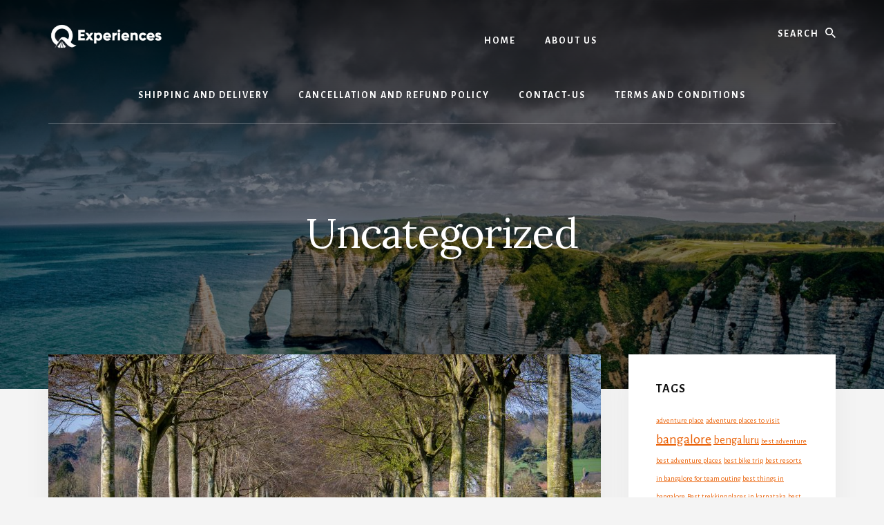

--- FILE ---
content_type: text/html; charset=UTF-8
request_url: https://www.qexperiences.in/blog/category/uncategorized/page/4/
body_size: 11530
content:
<!DOCTYPE html>
<html lang="en-US" prefix="og: https://ogp.me/ns#">
<head >
<meta charset="UTF-8" />
<meta name="viewport" content="width=device-width, initial-scale=1" />

<!-- Search Engine Optimization by Rank Math - https://s.rankmath.com/home -->
<title>Uncategorized - QExperiences Blog</title>
<meta name="robots" content="index, follow, max-snippet:-1, max-video-preview:-1, max-image-preview:large"/>
<link rel="canonical" href="https://www.qexperiences.in/blog/category/uncategorized/page/4/" />
<link rel="prev" href="https://www.qexperiences.in/blog/category/uncategorized/page/3/" />
<meta property="og:locale" content="en_US" />
<meta property="og:type" content="article" />
<meta property="og:title" content="Uncategorized - QExperiences Blog" />
<meta property="og:url" content="https://www.qexperiences.in/blog/category/uncategorized/page/4/" />
<meta property="og:site_name" content="QExperiences Blog" />
<meta property="og:image" content="https://www.qexperiences.in/blog/wp-content/uploads/2019/10/72771096_2464324057177737_4858192110148386816_n-Copy.jpg" />
<meta property="og:image:secure_url" content="https://www.qexperiences.in/blog/wp-content/uploads/2019/10/72771096_2464324057177737_4858192110148386816_n-Copy.jpg" />
<meta property="og:image:width" content="514" />
<meta property="og:image:height" content="617" />
<meta property="og:image:type" content="image/jpeg" />
<meta name="twitter:card" content="summary_large_image" />
<meta name="twitter:title" content="Uncategorized - QExperiences Blog" />
<meta name="twitter:image" content="https://www.qexperiences.in/blog/wp-content/uploads/2019/10/72771096_2464324057177737_4858192110148386816_n-Copy.jpg" />
<script type="application/ld+json" class="rank-math-schema">{"@context":"https://schema.org","@graph":[{"@type":"Organization","@id":"https://www.qexperiences.in/blog/#organization","name":"QExperiences Blog","url":"https://www.qexperiences.in/blog","logo":{"@type":"ImageObject","@id":"https://www.qexperiences.in/blog/#logo","url":"https://www.qexperiences.in/blog/wp-content/uploads/2021/04/ezgif-4-8b2cf77c2f23-1.png","caption":"QExperiences Blog","inLanguage":"en-US","width":"600","height":"196"}},{"@type":"WebSite","@id":"https://www.qexperiences.in/blog/#website","url":"https://www.qexperiences.in/blog","name":"QExperiences Blog","publisher":{"@id":"https://www.qexperiences.in/blog/#organization"},"inLanguage":"en-US"},{"@type":"ImageObject","@id":"https://www.qexperiences.in/blog/wp-content/uploads/2021/06/nick-fewings-6aapTQNjbP4-unsplash-scaled.jpg","url":"https://www.qexperiences.in/blog/wp-content/uploads/2021/06/nick-fewings-6aapTQNjbP4-unsplash-scaled.jpg","width":"2560","height":"1707","caption":"Best long drive locations","inLanguage":"en-US"},{"@type":"CollectionPage","@id":"https://www.qexperiences.in/blog/category/uncategorized/page/4/#webpage","url":"https://www.qexperiences.in/blog/category/uncategorized/page/4/","name":"Uncategorized - QExperiences Blog","isPartOf":{"@id":"https://www.qexperiences.in/blog/#website"},"primaryImageOfPage":{"@id":"https://www.qexperiences.in/blog/wp-content/uploads/2021/06/nick-fewings-6aapTQNjbP4-unsplash-scaled.jpg"},"inLanguage":"en-US"}]}</script>
<!-- /Rank Math WordPress SEO plugin -->

<link rel='dns-prefetch' href='//fonts.googleapis.com' />
<link rel='dns-prefetch' href='//unpkg.com' />
<link rel="alternate" type="application/rss+xml" title="QExperiences Blog &raquo; Feed" href="https://www.qexperiences.in/blog/feed/" />
<link rel="alternate" type="application/rss+xml" title="QExperiences Blog &raquo; Comments Feed" href="https://www.qexperiences.in/blog/comments/feed/" />
<link rel="alternate" type="application/rss+xml" title="QExperiences Blog &raquo; Uncategorized Category Feed" href="https://www.qexperiences.in/blog/category/uncategorized/feed/" />
<style id='wp-img-auto-sizes-contain-inline-css'>
img:is([sizes=auto i],[sizes^="auto," i]){contain-intrinsic-size:3000px 1500px}
/*# sourceURL=wp-img-auto-sizes-contain-inline-css */
</style>
<link rel="stylesheet" href="https://www.qexperiences.in/blog/wp-content/cache/minify/2d116.css" media="all" />

<style id='essence-pro-inline-css'>


		.single .content .entry-content > p:first-of-type {
			font-size: 26px;
			letter-spacing: -0.7px;
		}

		

		a,
		h6,
		.gb-block-post-grid-title a:focus,
		.gb-block-post-grid-title a:hover,
		.entry-title a:focus,
		.entry-title a:hover,
		.menu-toggle:focus,
		.menu-toggle:hover,
		.off-screen-menu .genesis-nav-menu a:focus,
		.off-screen-menu .genesis-nav-menu a:hover,
		.off-screen-menu .current-menu-item > a,
		.sidebar .featured-content .entry-title a,
		.site-footer .current-menu-item > a,
		.site-footer .genesis-nav-menu a:focus,
		.site-footer .genesis-nav-menu a:hover,
		.sub-menu-toggle:focus,
		.sub-menu-toggle:hover {
			color: #ea5d00;
		}

		a.button.text,
		a.more-link.button.text,
		button.text,
		input[type="button"].text,
		input[type="reset"].text,
		input[type="submit"].text,
		.gb-block-post-grid a.gb-block-post-grid-more-link,
		.more-link,
		.pagination a:focus,
		.pagination a:hover,
		.pagination .active a {
			border-color: #ea5d00;
			color: #ea5d00;
		}

		button,
		input[type="button"],
		input[type="reset"],
		input[type="submit"],
		.footer-cta::before,
		.button,
		.error404 .site-inner::before,
		.page .site-inner::before,
		.sidebar .enews-widget input[type="submit"],
		.single .site-inner::before,
		.site-container div.wpforms-container-full .wpforms-form input[type="submit"],
		.site-container div.wpforms-container-full .wpforms-form button[type="submit"]	{
			background-color: #ea5d00;
			color: #ffffff;
		}

		@media only screen and (max-width: 1023px) {
			.genesis-responsive-menu .genesis-nav-menu a:focus,
			.genesis-responsive-menu .genesis-nav-menu a:hover {
				color: #ea5d00;
			}
		}

		
/*# sourceURL=essence-pro-inline-css */
</style>
<style id='wp-emoji-styles-inline-css'>

	img.wp-smiley, img.emoji {
		display: inline !important;
		border: none !important;
		box-shadow: none !important;
		height: 1em !important;
		width: 1em !important;
		margin: 0 0.07em !important;
		vertical-align: -0.1em !important;
		background: none !important;
		padding: 0 !important;
	}
/*# sourceURL=wp-emoji-styles-inline-css */
</style>
<link rel="stylesheet" href="https://www.qexperiences.in/blog/wp-content/cache/minify/560f3.css" media="all" />

<style id='global-styles-inline-css'>
:root{--wp--preset--aspect-ratio--square: 1;--wp--preset--aspect-ratio--4-3: 4/3;--wp--preset--aspect-ratio--3-4: 3/4;--wp--preset--aspect-ratio--3-2: 3/2;--wp--preset--aspect-ratio--2-3: 2/3;--wp--preset--aspect-ratio--16-9: 16/9;--wp--preset--aspect-ratio--9-16: 9/16;--wp--preset--color--black: #000000;--wp--preset--color--cyan-bluish-gray: #abb8c3;--wp--preset--color--white: #ffffff;--wp--preset--color--pale-pink: #f78da7;--wp--preset--color--vivid-red: #cf2e2e;--wp--preset--color--luminous-vivid-orange: #ff6900;--wp--preset--color--luminous-vivid-amber: #fcb900;--wp--preset--color--light-green-cyan: #7bdcb5;--wp--preset--color--vivid-green-cyan: #00d084;--wp--preset--color--pale-cyan-blue: #8ed1fc;--wp--preset--color--vivid-cyan-blue: #0693e3;--wp--preset--color--vivid-purple: #9b51e0;--wp--preset--color--theme-primary: #ea5d00;--wp--preset--gradient--vivid-cyan-blue-to-vivid-purple: linear-gradient(135deg,rgb(6,147,227) 0%,rgb(155,81,224) 100%);--wp--preset--gradient--light-green-cyan-to-vivid-green-cyan: linear-gradient(135deg,rgb(122,220,180) 0%,rgb(0,208,130) 100%);--wp--preset--gradient--luminous-vivid-amber-to-luminous-vivid-orange: linear-gradient(135deg,rgb(252,185,0) 0%,rgb(255,105,0) 100%);--wp--preset--gradient--luminous-vivid-orange-to-vivid-red: linear-gradient(135deg,rgb(255,105,0) 0%,rgb(207,46,46) 100%);--wp--preset--gradient--very-light-gray-to-cyan-bluish-gray: linear-gradient(135deg,rgb(238,238,238) 0%,rgb(169,184,195) 100%);--wp--preset--gradient--cool-to-warm-spectrum: linear-gradient(135deg,rgb(74,234,220) 0%,rgb(151,120,209) 20%,rgb(207,42,186) 40%,rgb(238,44,130) 60%,rgb(251,105,98) 80%,rgb(254,248,76) 100%);--wp--preset--gradient--blush-light-purple: linear-gradient(135deg,rgb(255,206,236) 0%,rgb(152,150,240) 100%);--wp--preset--gradient--blush-bordeaux: linear-gradient(135deg,rgb(254,205,165) 0%,rgb(254,45,45) 50%,rgb(107,0,62) 100%);--wp--preset--gradient--luminous-dusk: linear-gradient(135deg,rgb(255,203,112) 0%,rgb(199,81,192) 50%,rgb(65,88,208) 100%);--wp--preset--gradient--pale-ocean: linear-gradient(135deg,rgb(255,245,203) 0%,rgb(182,227,212) 50%,rgb(51,167,181) 100%);--wp--preset--gradient--electric-grass: linear-gradient(135deg,rgb(202,248,128) 0%,rgb(113,206,126) 100%);--wp--preset--gradient--midnight: linear-gradient(135deg,rgb(2,3,129) 0%,rgb(40,116,252) 100%);--wp--preset--font-size--small: 16px;--wp--preset--font-size--medium: 20px;--wp--preset--font-size--large: 24px;--wp--preset--font-size--x-large: 42px;--wp--preset--font-size--normal: 20px;--wp--preset--font-size--larger: 28px;--wp--preset--spacing--20: 0.44rem;--wp--preset--spacing--30: 0.67rem;--wp--preset--spacing--40: 1rem;--wp--preset--spacing--50: 1.5rem;--wp--preset--spacing--60: 2.25rem;--wp--preset--spacing--70: 3.38rem;--wp--preset--spacing--80: 5.06rem;--wp--preset--shadow--natural: 6px 6px 9px rgba(0, 0, 0, 0.2);--wp--preset--shadow--deep: 12px 12px 50px rgba(0, 0, 0, 0.4);--wp--preset--shadow--sharp: 6px 6px 0px rgba(0, 0, 0, 0.2);--wp--preset--shadow--outlined: 6px 6px 0px -3px rgb(255, 255, 255), 6px 6px rgb(0, 0, 0);--wp--preset--shadow--crisp: 6px 6px 0px rgb(0, 0, 0);}:where(.is-layout-flex){gap: 0.5em;}:where(.is-layout-grid){gap: 0.5em;}body .is-layout-flex{display: flex;}.is-layout-flex{flex-wrap: wrap;align-items: center;}.is-layout-flex > :is(*, div){margin: 0;}body .is-layout-grid{display: grid;}.is-layout-grid > :is(*, div){margin: 0;}:where(.wp-block-columns.is-layout-flex){gap: 2em;}:where(.wp-block-columns.is-layout-grid){gap: 2em;}:where(.wp-block-post-template.is-layout-flex){gap: 1.25em;}:where(.wp-block-post-template.is-layout-grid){gap: 1.25em;}.has-black-color{color: var(--wp--preset--color--black) !important;}.has-cyan-bluish-gray-color{color: var(--wp--preset--color--cyan-bluish-gray) !important;}.has-white-color{color: var(--wp--preset--color--white) !important;}.has-pale-pink-color{color: var(--wp--preset--color--pale-pink) !important;}.has-vivid-red-color{color: var(--wp--preset--color--vivid-red) !important;}.has-luminous-vivid-orange-color{color: var(--wp--preset--color--luminous-vivid-orange) !important;}.has-luminous-vivid-amber-color{color: var(--wp--preset--color--luminous-vivid-amber) !important;}.has-light-green-cyan-color{color: var(--wp--preset--color--light-green-cyan) !important;}.has-vivid-green-cyan-color{color: var(--wp--preset--color--vivid-green-cyan) !important;}.has-pale-cyan-blue-color{color: var(--wp--preset--color--pale-cyan-blue) !important;}.has-vivid-cyan-blue-color{color: var(--wp--preset--color--vivid-cyan-blue) !important;}.has-vivid-purple-color{color: var(--wp--preset--color--vivid-purple) !important;}.has-black-background-color{background-color: var(--wp--preset--color--black) !important;}.has-cyan-bluish-gray-background-color{background-color: var(--wp--preset--color--cyan-bluish-gray) !important;}.has-white-background-color{background-color: var(--wp--preset--color--white) !important;}.has-pale-pink-background-color{background-color: var(--wp--preset--color--pale-pink) !important;}.has-vivid-red-background-color{background-color: var(--wp--preset--color--vivid-red) !important;}.has-luminous-vivid-orange-background-color{background-color: var(--wp--preset--color--luminous-vivid-orange) !important;}.has-luminous-vivid-amber-background-color{background-color: var(--wp--preset--color--luminous-vivid-amber) !important;}.has-light-green-cyan-background-color{background-color: var(--wp--preset--color--light-green-cyan) !important;}.has-vivid-green-cyan-background-color{background-color: var(--wp--preset--color--vivid-green-cyan) !important;}.has-pale-cyan-blue-background-color{background-color: var(--wp--preset--color--pale-cyan-blue) !important;}.has-vivid-cyan-blue-background-color{background-color: var(--wp--preset--color--vivid-cyan-blue) !important;}.has-vivid-purple-background-color{background-color: var(--wp--preset--color--vivid-purple) !important;}.has-black-border-color{border-color: var(--wp--preset--color--black) !important;}.has-cyan-bluish-gray-border-color{border-color: var(--wp--preset--color--cyan-bluish-gray) !important;}.has-white-border-color{border-color: var(--wp--preset--color--white) !important;}.has-pale-pink-border-color{border-color: var(--wp--preset--color--pale-pink) !important;}.has-vivid-red-border-color{border-color: var(--wp--preset--color--vivid-red) !important;}.has-luminous-vivid-orange-border-color{border-color: var(--wp--preset--color--luminous-vivid-orange) !important;}.has-luminous-vivid-amber-border-color{border-color: var(--wp--preset--color--luminous-vivid-amber) !important;}.has-light-green-cyan-border-color{border-color: var(--wp--preset--color--light-green-cyan) !important;}.has-vivid-green-cyan-border-color{border-color: var(--wp--preset--color--vivid-green-cyan) !important;}.has-pale-cyan-blue-border-color{border-color: var(--wp--preset--color--pale-cyan-blue) !important;}.has-vivid-cyan-blue-border-color{border-color: var(--wp--preset--color--vivid-cyan-blue) !important;}.has-vivid-purple-border-color{border-color: var(--wp--preset--color--vivid-purple) !important;}.has-vivid-cyan-blue-to-vivid-purple-gradient-background{background: var(--wp--preset--gradient--vivid-cyan-blue-to-vivid-purple) !important;}.has-light-green-cyan-to-vivid-green-cyan-gradient-background{background: var(--wp--preset--gradient--light-green-cyan-to-vivid-green-cyan) !important;}.has-luminous-vivid-amber-to-luminous-vivid-orange-gradient-background{background: var(--wp--preset--gradient--luminous-vivid-amber-to-luminous-vivid-orange) !important;}.has-luminous-vivid-orange-to-vivid-red-gradient-background{background: var(--wp--preset--gradient--luminous-vivid-orange-to-vivid-red) !important;}.has-very-light-gray-to-cyan-bluish-gray-gradient-background{background: var(--wp--preset--gradient--very-light-gray-to-cyan-bluish-gray) !important;}.has-cool-to-warm-spectrum-gradient-background{background: var(--wp--preset--gradient--cool-to-warm-spectrum) !important;}.has-blush-light-purple-gradient-background{background: var(--wp--preset--gradient--blush-light-purple) !important;}.has-blush-bordeaux-gradient-background{background: var(--wp--preset--gradient--blush-bordeaux) !important;}.has-luminous-dusk-gradient-background{background: var(--wp--preset--gradient--luminous-dusk) !important;}.has-pale-ocean-gradient-background{background: var(--wp--preset--gradient--pale-ocean) !important;}.has-electric-grass-gradient-background{background: var(--wp--preset--gradient--electric-grass) !important;}.has-midnight-gradient-background{background: var(--wp--preset--gradient--midnight) !important;}.has-small-font-size{font-size: var(--wp--preset--font-size--small) !important;}.has-medium-font-size{font-size: var(--wp--preset--font-size--medium) !important;}.has-large-font-size{font-size: var(--wp--preset--font-size--large) !important;}.has-x-large-font-size{font-size: var(--wp--preset--font-size--x-large) !important;}
/*# sourceURL=global-styles-inline-css */
</style>

<style id='classic-theme-styles-inline-css'>
/*! This file is auto-generated */
.wp-block-button__link{color:#fff;background-color:#32373c;border-radius:9999px;box-shadow:none;text-decoration:none;padding:calc(.667em + 2px) calc(1.333em + 2px);font-size:1.125em}.wp-block-file__button{background:#32373c;color:#fff;text-decoration:none}
/*# sourceURL=/wp-includes/css/classic-themes.min.css */
</style>
<link rel="stylesheet" href="https://www.qexperiences.in/blog/wp-content/cache/minify/3a1ce.css" media="all" />


<link rel='stylesheet' id='essence-fonts-css' href='https://fonts.googleapis.com/css?family=Alegreya+Sans%3A400%2C400i%2C700%7CLora%3A400%2C700&#038;display=swap&#038;ver=1.5.0' media='all' />
<link rel='stylesheet' id='ionicons-css' href='https://unpkg.com/ionicons@4.1.2/dist/css/ionicons.min.css?ver=1.5.0' media='all' />
<link rel="stylesheet" href="https://www.qexperiences.in/blog/wp-content/cache/minify/c6621.css" media="all" />

<style id='essence-pro-gutenberg-inline-css'>
.gb-block-post-grid .gb-post-grid-items .gb-block-post-grid-title a:hover {
	color: #ea5d00;
}

.site-container .wp-block-button .wp-block-button__link {
	background-color: #ea5d00;
}

.wp-block-button .wp-block-button__link:not(.has-background),
.wp-block-button .wp-block-button__link:not(.has-background):focus,
.wp-block-button .wp-block-button__link:not(.has-background):hover {
	color: #ffffff;
}

.site-container .wp-block-button.is-style-outline .wp-block-button__link {
	color: #ea5d00;
}

.site-container .wp-block-button.is-style-outline .wp-block-button__link:focus,
.site-container .wp-block-button.is-style-outline .wp-block-button__link:hover {
	color: #ff8023;
}		.site-container .has-small-font-size {
			font-size: 16px;
		}		.site-container .has-normal-font-size {
			font-size: 20px;
		}		.site-container .has-large-font-size {
			font-size: 24px;
		}		.site-container .has-larger-font-size {
			font-size: 28px;
		}		.site-container .has-theme-primary-color,
		.site-container .wp-block-button .wp-block-button__link.has-theme-primary-color,
		.site-container .wp-block-button.is-style-outline .wp-block-button__link.has-theme-primary-color {
			color: #ea5d00;
		}

		.site-container .has-theme-primary-background-color,
		.site-container .wp-block-button .wp-block-button__link.has-theme-primary-background-color,
		.site-container .wp-block-pullquote.is-style-solid-color.has-theme-primary-background-color {
			background-color: #ea5d00;
		}
/*# sourceURL=essence-pro-gutenberg-inline-css */
</style>
<script src="https://www.qexperiences.in/blog/wp-content/cache/minify/2e925.js"></script>


<link rel="https://api.w.org/" href="https://www.qexperiences.in/blog/wp-json/" /><link rel="alternate" title="JSON" type="application/json" href="https://www.qexperiences.in/blog/wp-json/wp/v2/categories/1" /><link rel="EditURI" type="application/rsd+xml" title="RSD" href="https://www.qexperiences.in/blog/xmlrpc.php?rsd" />
<meta name="generator" content="WordPress 6.9" />
<link rel="pingback" href="https://www.qexperiences.in/blog/xmlrpc.php" />
<!-- Global site tag (gtag.js) - Google Analytics -->
<script async src="https://www.googletagmanager.com/gtag/js?id=G-2MXN5JVYYX"></script>
<script>
  window.dataLayer = window.dataLayer || [];
  function gtag(){dataLayer.push(arguments);}
  gtag('js', new Date());

  gtag('config', 'G-2MXN5JVYYX');
</script><meta name="generator" content="Elementor 3.19.2; features: e_optimized_assets_loading, e_optimized_css_loading, e_font_icon_svg, additional_custom_breakpoints, block_editor_assets_optimize, e_image_loading_optimization; settings: css_print_method-external, google_font-enabled, font_display-swap">
<style type="text/css">.header-hero { background-image: linear-gradient(0deg, rgba(0,0,0,0.5) 50%, rgba(0,0,0,0.85) 100%), url(https://www.qexperiences.in/blog/wp-content/uploads/2021/06/cropped-allyson-beaucourt-m_uSWBJWr0s-unsplash-scaled-1.jpg); }</style><link rel="icon" href="https://www.qexperiences.in/blog/wp-content/uploads/2021/05/cropped-fdsfdsfds1-32x32.png" sizes="32x32" />
<link rel="icon" href="https://www.qexperiences.in/blog/wp-content/uploads/2021/05/cropped-fdsfdsfds1-192x192.png" sizes="192x192" />
<link rel="apple-touch-icon" href="https://www.qexperiences.in/blog/wp-content/uploads/2021/05/cropped-fdsfdsfds1-180x180.png" />
<meta name="msapplication-TileImage" content="https://www.qexperiences.in/blog/wp-content/uploads/2021/05/cropped-fdsfdsfds1-270x270.png" />
		<style id="wp-custom-css">
			.genesis-nav-menu {
    clear: none;
    font-size: 14px;
    font-weight: 600;
    line-height: 1;
    width: 100%;
}		</style>
		</head>
<body class="archive paged category category-uncategorized category-1 wp-custom-logo wp-embed-responsive paged-4 category-paged-4 wp-theme-genesis wp-child-theme-essence-pro custom-header header-image header-full-width content-sidebar genesis-breadcrumbs-hidden header-menu no-off-screen-menu elementor-default elementor-kit-5061" itemscope itemtype="https://schema.org/WebPage"><div class="site-container"><ul class="genesis-skip-link"><li><a href="#hero-page-title" class="screen-reader-shortcut"> Skip to content</a></li><li><a href="#genesis-sidebar-primary" class="screen-reader-shortcut"> Skip to primary sidebar</a></li></ul><div class="header-hero"><header class="site-header" itemscope itemtype="https://schema.org/WPHeader"><div class="wrap"><div class="header-left"><form class="search-form" method="get" action="https://www.qexperiences.in/blog/" role="search" itemprop="potentialAction" itemscope itemtype="https://schema.org/SearchAction"><label class="search-form-label screen-reader-text" for="searchform-1">Search</label><input class="search-form-input" type="search" name="s" id="searchform-1" placeholder="Search" itemprop="query-input"><input class="search-form-submit" type="submit" value="Search"><meta content="https://www.qexperiences.in/blog/?s={s}" itemprop="target"></form></div><div class="title-area"><a href="https://www.qexperiences.in/blog/" class="custom-logo-link" rel="home"><img width="169" height="45" src="https://www.qexperiences.in/blog/wp-content/uploads/2021/06/cropped-cropped-cropped-Webp.net-resizeimage1-11.png" class="custom-logo" alt="QExperiences Blog" decoding="async" /></a><p class="site-title" itemprop="headline">QExperiences Blog</p><p class="site-description" itemprop="description">Travel Guides | Things to do | Tips</p></div><nav class="nav-primary" aria-label="Main" itemscope itemtype="https://schema.org/SiteNavigationElement" id="genesis-nav-primary"><div class="wrap"><ul id="menu-main" class="menu genesis-nav-menu menu-primary js-superfish"><li id="menu-item-3593" class="menu-item menu-item-type-custom menu-item-object-custom menu-item-3593"><a href="http://qexperiences.in" itemprop="url"><span itemprop="name">Home</span></a></li>
<li id="menu-item-3595" class="menu-item menu-item-type-custom menu-item-object-custom menu-item-3595"><a href="https://www.qexperiences.in/ourstory.php" itemprop="url"><span itemprop="name">About Us</span></a></li>
<li id="menu-item-5088" class="menu-item menu-item-type-post_type menu-item-object-page menu-item-5088"><a href="https://www.qexperiences.in/blog/shipping-and-delivery/" itemprop="url"><span itemprop="name">Shipping And Delivery</span></a></li>
<li id="menu-item-5089" class="menu-item menu-item-type-post_type menu-item-object-page menu-item-5089"><a href="https://www.qexperiences.in/blog/cancellation-and-refund-policy/" itemprop="url"><span itemprop="name">Cancellation and refund policy</span></a></li>
<li id="menu-item-5090" class="menu-item menu-item-type-post_type menu-item-object-page menu-item-5090"><a href="https://www.qexperiences.in/blog/contact-us/" itemprop="url"><span itemprop="name">Contact-us</span></a></li>
<li id="menu-item-5091" class="menu-item menu-item-type-post_type menu-item-object-page menu-item-5091"><a href="https://www.qexperiences.in/blog/terms-and-conditions/" itemprop="url"><span itemprop="name">Terms and Conditions</span></a></li>
</ul></div></nav></div></header><div class="hero-page-title" id="hero-page-title"><div class="wrap"><div class="archive-description taxonomy-archive-description taxonomy-description"><h1 class="archive-title">Uncategorized</h1></div></div></div></div><div class="site-inner"><div class="content-sidebar-wrap"><main class="content" id="genesis-content"><article class="post-4146 post type-post status-publish format-standard has-post-thumbnail category-uncategorized entry" aria-label="Top 20 : Best long drive locations from Bangalore" itemscope itemtype="https://schema.org/CreativeWork"><a class="entry-image-link" href="https://www.qexperiences.in/blog/best-long-drive-locations-from-bangalore/" aria-hidden="true" tabindex="-1"><img fetchpriority="high" width="800" height="400" src="https://www.qexperiences.in/blog/wp-content/uploads/2021/06/nick-fewings-6aapTQNjbP4-unsplash-800x400.jpg" class="aligncenter post-image entry-image" alt="Best long drive locations" itemprop="image" decoding="async" srcset="https://www.qexperiences.in/blog/wp-content/uploads/2021/06/nick-fewings-6aapTQNjbP4-unsplash-800x400.jpg 800w, https://www.qexperiences.in/blog/wp-content/uploads/2021/06/nick-fewings-6aapTQNjbP4-unsplash-1600x800.jpg 1600w" sizes="(max-width: 800px) 100vw, 800px" /></a><div class="entry-container"><header class="entry-header"><h2 class="entry-title" itemprop="headline"><a class="entry-title-link" rel="bookmark" href="https://www.qexperiences.in/blog/best-long-drive-locations-from-bangalore/">Top 20 : Best long drive locations from Bangalore</a></h2>
<p class="entry-meta"><span class="entry-categories"><a href="https://www.qexperiences.in/blog/category/uncategorized/" rel="category tag">Uncategorized</a></span></p></header><div class="entry-content" itemprop="text"><p>Best long drive locations from Bangalore &nbsp; Best long drive locations from Bangalore: Given the wonderful environment that Bangalore and its neighboring areas enjoy all year, there is no shortage of sites to see on a road trip. Allow yourself the opportunity to appreciate the pristineness of nature and the purity of air by visiting [&hellip;]</p>
</div></div></article><article class="post-4118 post type-post status-publish format-standard has-post-thumbnail category-adventure category-camping category-destinations category-explore category-how-to category-road-trip category-travel-guide category-travel-tips category-trips category-uncategorized category-vacation tag-explore tag-falls tag-mountains tag-rafting tag-trekking tag-trips entry" aria-label="Top 5 : Best adventure activities in Chickmagalur" itemscope itemtype="https://schema.org/CreativeWork"><a class="entry-image-link" href="https://www.qexperiences.in/blog/adventure-activities-in-chickmagalur/" aria-hidden="true" tabindex="-1"><img width="800" height="400" src="https://www.qexperiences.in/blog/wp-content/uploads/2021/06/https-_specials-images.forbesimg.com_imageserve_5f23304d54830815d11f8129_0x0-800x400.jpg" class="aligncenter post-image entry-image" alt="adventure activities in Chickmagalur" itemprop="image" decoding="async" /></a><div class="entry-container"><header class="entry-header"><h2 class="entry-title" itemprop="headline"><a class="entry-title-link" rel="bookmark" href="https://www.qexperiences.in/blog/adventure-activities-in-chickmagalur/">Top 5 : Best adventure activities in Chickmagalur</a></h2>
<p class="entry-meta"><span class="entry-categories"><a href="https://www.qexperiences.in/blog/category/adventure/" rel="category tag">Adventure</a>, <a href="https://www.qexperiences.in/blog/category/camping/" rel="category tag">Camping</a>, <a href="https://www.qexperiences.in/blog/category/destinations/" rel="category tag">Destinations</a>, <a href="https://www.qexperiences.in/blog/category/explore/" rel="category tag">Explore</a>, <a href="https://www.qexperiences.in/blog/category/how-to/" rel="category tag">How to</a>, <a href="https://www.qexperiences.in/blog/category/road-trip/" rel="category tag">Road trip</a>, <a href="https://www.qexperiences.in/blog/category/travel-guide/" rel="category tag">Travel guide</a>, <a href="https://www.qexperiences.in/blog/category/travel-tips/" rel="category tag">Travel tips</a>, <a href="https://www.qexperiences.in/blog/category/trips/" rel="category tag">Trips</a>, <a href="https://www.qexperiences.in/blog/category/uncategorized/" rel="category tag">Uncategorized</a>, <a href="https://www.qexperiences.in/blog/category/vacation/" rel="category tag">Vacation</a></span></p></header><div class="entry-content" itemprop="text"><p>Best adventure activities in Chickmagalur                     Best adventure activities in Chickmagalur:   Animal watching, bird watching, and trekking are popular adventure activities in Chikmagalur. Kalasa and Horanadu, two small settlements along the Bhadra River, have become rafting destinations and are only 90 kilometers from Chikmagalur. Kayaking [&hellip;]</p>
</div></div></article><article class="post-4095 post type-post status-publish format-standard has-post-thumbnail category-adventure category-camping category-destinations category-explore category-how-to category-national-parks category-uncategorized tag-bikers tag-destination tag-explore tag-hills tag-lakes tag-mountains tag-natioalparks tag-travel entry" aria-label="Top 20 :  Best road trips for bikers from Bangalore" itemscope itemtype="https://schema.org/CreativeWork"><a class="entry-image-link" href="https://www.qexperiences.in/blog/best-road-trips-for-bikers-from-bangalore/" aria-hidden="true" tabindex="-1"><img width="800" height="400" src="https://www.qexperiences.in/blog/wp-content/uploads/2021/06/vlad-dyshlivenko-jPpYTKiS488-unsplash-800x400.jpg" class="aligncenter post-image entry-image" alt="Best road trips" itemprop="image" decoding="async" srcset="https://www.qexperiences.in/blog/wp-content/uploads/2021/06/vlad-dyshlivenko-jPpYTKiS488-unsplash-800x400.jpg 800w, https://www.qexperiences.in/blog/wp-content/uploads/2021/06/vlad-dyshlivenko-jPpYTKiS488-unsplash-1600x800.jpg 1600w" sizes="(max-width: 800px) 100vw, 800px" /></a><div class="entry-container"><header class="entry-header"><h2 class="entry-title" itemprop="headline"><a class="entry-title-link" rel="bookmark" href="https://www.qexperiences.in/blog/best-road-trips-for-bikers-from-bangalore/">Top 20 :  Best road trips for bikers from Bangalore</a></h2>
<p class="entry-meta"><span class="entry-categories"><a href="https://www.qexperiences.in/blog/category/adventure/" rel="category tag">Adventure</a>, <a href="https://www.qexperiences.in/blog/category/camping/" rel="category tag">Camping</a>, <a href="https://www.qexperiences.in/blog/category/destinations/" rel="category tag">Destinations</a>, <a href="https://www.qexperiences.in/blog/category/explore/" rel="category tag">Explore</a>, <a href="https://www.qexperiences.in/blog/category/how-to/" rel="category tag">How to</a>, <a href="https://www.qexperiences.in/blog/category/canada/national-parks/" rel="category tag">National parks</a>, <a href="https://www.qexperiences.in/blog/category/uncategorized/" rel="category tag">Uncategorized</a></span></p></header><div class="entry-content" itemprop="text"><p>Best road trips for bikers from Bangalore Best road trips for bikers from Bangalore: Bangalore is fortunate in two ways. One example is Bangalore&#8217;s wonderful weather, which is neither too hot nor too cold. Second, Bangalore is endowed with a multitude of beautiful destinations nearby for weekend getaways. Hills, beaches, waterfalls, forts, lakes, fauna, and [&hellip;]</p>
</div></div></article><article class="post-4081 post type-post status-publish format-standard has-post-thumbnail category-adventure category-camping category-destinations category-explore category-how-to category-national-parks category-road-trip category-routs category-uncategorized tag-coorg tag-discover tag-elephants tag-explore tag-madikeri tag-nationalparks tag-safari entry" aria-label="Top 10 : Best River rafting experience and other activities in Dubare" itemscope itemtype="https://schema.org/CreativeWork"><a class="entry-image-link" href="https://www.qexperiences.in/blog/river-rafting-in-dubare/" aria-hidden="true" tabindex="-1"><img width="800" height="400" src="https://www.qexperiences.in/blog/wp-content/uploads/2021/06/angga-indratama-LspBqN9gzAg-unsplash-1-800x400.jpg" class="aligncenter post-image entry-image" alt="River rafting" itemprop="image" decoding="async" srcset="https://www.qexperiences.in/blog/wp-content/uploads/2021/06/angga-indratama-LspBqN9gzAg-unsplash-1-800x400.jpg 800w, https://www.qexperiences.in/blog/wp-content/uploads/2021/06/angga-indratama-LspBqN9gzAg-unsplash-1-1600x800.jpg 1600w" sizes="(max-width: 800px) 100vw, 800px" /></a><div class="entry-container"><header class="entry-header"><h2 class="entry-title" itemprop="headline"><a class="entry-title-link" rel="bookmark" href="https://www.qexperiences.in/blog/river-rafting-in-dubare/">Top 10 : Best River rafting experience and other activities in Dubare</a></h2>
<p class="entry-meta"><span class="entry-categories"><a href="https://www.qexperiences.in/blog/category/adventure/" rel="category tag">Adventure</a>, <a href="https://www.qexperiences.in/blog/category/camping/" rel="category tag">Camping</a>, <a href="https://www.qexperiences.in/blog/category/destinations/" rel="category tag">Destinations</a>, <a href="https://www.qexperiences.in/blog/category/explore/" rel="category tag">Explore</a>, <a href="https://www.qexperiences.in/blog/category/how-to/" rel="category tag">How to</a>, <a href="https://www.qexperiences.in/blog/category/canada/national-parks/" rel="category tag">National parks</a>, <a href="https://www.qexperiences.in/blog/category/road-trip/" rel="category tag">Road trip</a>, <a href="https://www.qexperiences.in/blog/category/routs/" rel="category tag">Routs</a>, <a href="https://www.qexperiences.in/blog/category/uncategorized/" rel="category tag">Uncategorized</a></span></p></header><div class="entry-content" itemprop="text"><p>River Rafting in Dubare River Rafting in Dubare: One of the very best experiences to hop onto amidst the monotonous city life would be planning a trip to Dubare. It surely ensures a greater unique experience amongst grandeur furnishing bits and parts of mother nature. Dubare is only 234 km from the chaotic city of [&hellip;]</p>
</div></div></article><article class="post-3961 post type-post status-publish format-standard has-post-thumbnail category-adventure category-camping category-cities category-destinations category-explore category-national-parks category-road-trip category-routs category-uncategorized tag-explore tag-mountains tag-travel tag-travel-tips tag-travelling tag-trek tag-trekking entry" aria-label="Top 40 : Trekking Places near Bangalore" itemscope itemtype="https://schema.org/CreativeWork"><a class="entry-image-link" href="https://www.qexperiences.in/blog/trekking-places-near-bangalore/" aria-hidden="true" tabindex="-1"><img width="800" height="400" src="https://www.qexperiences.in/blog/wp-content/uploads/2021/06/maximilian-manavi-huber-qbcAfJApLbE-unsplash-800x400.jpg" class="aligncenter post-image entry-image" alt="Trekking places near Bangalore" itemprop="image" decoding="async" srcset="https://www.qexperiences.in/blog/wp-content/uploads/2021/06/maximilian-manavi-huber-qbcAfJApLbE-unsplash-800x400.jpg 800w, https://www.qexperiences.in/blog/wp-content/uploads/2021/06/maximilian-manavi-huber-qbcAfJApLbE-unsplash-1600x800.jpg 1600w" sizes="(max-width: 800px) 100vw, 800px" /></a><div class="entry-container"><header class="entry-header"><h2 class="entry-title" itemprop="headline"><a class="entry-title-link" rel="bookmark" href="https://www.qexperiences.in/blog/trekking-places-near-bangalore/">Top 40 : Trekking Places near Bangalore</a></h2>
<p class="entry-meta"><span class="entry-categories"><a href="https://www.qexperiences.in/blog/category/adventure/" rel="category tag">Adventure</a>, <a href="https://www.qexperiences.in/blog/category/camping/" rel="category tag">Camping</a>, <a href="https://www.qexperiences.in/blog/category/canada/cities/" rel="category tag">Cities</a>, <a href="https://www.qexperiences.in/blog/category/destinations/" rel="category tag">Destinations</a>, <a href="https://www.qexperiences.in/blog/category/explore/" rel="category tag">Explore</a>, <a href="https://www.qexperiences.in/blog/category/canada/national-parks/" rel="category tag">National parks</a>, <a href="https://www.qexperiences.in/blog/category/road-trip/" rel="category tag">Road trip</a>, <a href="https://www.qexperiences.in/blog/category/routs/" rel="category tag">Routs</a>, <a href="https://www.qexperiences.in/blog/category/uncategorized/" rel="category tag">Uncategorized</a></span></p></header><div class="entry-content" itemprop="text"><p>Trekking Places near Bangalore Trekking Places near Bangalore: Bangalore has always been a popular choice for job seekers and young professionals. However, few people are aware that this picturesque city is on the radar of trekking aficionados due to its magnificent hiking paths. &nbsp; 1.Kumaraparvatha Trek : The Kumar Parvatha walk, at 1712 meters above [&hellip;]</p>
</div></div></article><article class="post-3725 post type-post status-publish format-standard has-post-thumbnail category-adventure category-camping category-destinations category-explore category-national-parks category-uncategorized entry" aria-label="Top 20 : Best places for couples in Bangalore " itemscope itemtype="https://schema.org/CreativeWork"><a class="entry-image-link" href="https://www.qexperiences.in/blog/best-places-for-couples-in-bangalore/" aria-hidden="true" tabindex="-1"><img width="800" height="400" src="https://www.qexperiences.in/blog/wp-content/uploads/2021/05/john-schnobrich-wPAmA768vf4-unsplash-800x400.jpg" class="aligncenter post-image entry-image" alt="" itemprop="image" decoding="async" srcset="https://www.qexperiences.in/blog/wp-content/uploads/2021/05/john-schnobrich-wPAmA768vf4-unsplash-800x400.jpg 800w, https://www.qexperiences.in/blog/wp-content/uploads/2021/05/john-schnobrich-wPAmA768vf4-unsplash-1600x800.jpg 1600w" sizes="(max-width: 800px) 100vw, 800px" /></a><div class="entry-container"><header class="entry-header"><h2 class="entry-title" itemprop="headline"><a class="entry-title-link" rel="bookmark" href="https://www.qexperiences.in/blog/best-places-for-couples-in-bangalore/">Top 20 : Best places for couples in Bangalore </a></h2>
<p class="entry-meta"><span class="entry-categories"><a href="https://www.qexperiences.in/blog/category/adventure/" rel="category tag">Adventure</a>, <a href="https://www.qexperiences.in/blog/category/camping/" rel="category tag">Camping</a>, <a href="https://www.qexperiences.in/blog/category/destinations/" rel="category tag">Destinations</a>, <a href="https://www.qexperiences.in/blog/category/explore/" rel="category tag">Explore</a>, <a href="https://www.qexperiences.in/blog/category/canada/national-parks/" rel="category tag">National parks</a>, <a href="https://www.qexperiences.in/blog/category/uncategorized/" rel="category tag">Uncategorized</a></span></p></header><div class="entry-content" itemprop="text"><p>Best places for couples in Bangalore &nbsp; Best places for couples in Bangalore : Bangalore, aptly named the Garden City, has a plethora of parks and gardens where your romance may flourish. Add to that Bangalore&#8217;s gorgeous places, and your love story can reach royal proportions. This city with its vast population not only allows [&hellip;]</p>
</div></div></article><div class="archive-pagination pagination" role="navigation" aria-label="Pagination"><ul><li class="pagination-previous"><a href="https://www.qexperiences.in/blog/category/uncategorized/page/3/" >&#x000AB; <span class="screen-reader-text">Go to</span> Previous Page</a></li>
<li><a href="https://www.qexperiences.in/blog/category/uncategorized/"><span class="screen-reader-text">Go to page</span> 1</a></li>
<li><a href="https://www.qexperiences.in/blog/category/uncategorized/page/2/"><span class="screen-reader-text">Go to page</span> 2</a></li>
<li><a href="https://www.qexperiences.in/blog/category/uncategorized/page/3/"><span class="screen-reader-text">Go to page</span> 3</a></li>
<li class="active" ><a href="https://www.qexperiences.in/blog/category/uncategorized/page/4/" aria-label="Current page" aria-current="page"><span class="screen-reader-text">Go to page</span> 4</a></li>
</ul></div>
</main><aside class="sidebar sidebar-primary widget-area" role="complementary" aria-label="Primary Sidebar" itemscope itemtype="https://schema.org/WPSideBar" id="genesis-sidebar-primary"><h2 class="genesis-sidebar-title screen-reader-text">Primary Sidebar</h2><section id="tag_cloud-2" class="widget widget_tag_cloud"><div class="widget-wrap"><h3 class="widgettitle widget-title">Tags</h3>
<div class="tagcloud"><a href="https://www.qexperiences.in/blog/tag/adventure-place/" class="tag-cloud-link tag-link-150 tag-link-position-1" style="font-size: 8pt;" aria-label="adventure place (1 item)">adventure place</a>
<a href="https://www.qexperiences.in/blog/tag/adventure-places-to-visit/" class="tag-cloud-link tag-link-151 tag-link-position-2" style="font-size: 8pt;" aria-label="adventure places to visit (1 item)">adventure places to visit</a>
<a href="https://www.qexperiences.in/blog/tag/bangalore/" class="tag-cloud-link tag-link-77 tag-link-position-3" style="font-size: 15pt;" aria-label="bangalore (3 items)">bangalore</a>
<a href="https://www.qexperiences.in/blog/tag/bengaluru/" class="tag-cloud-link tag-link-78 tag-link-position-4" style="font-size: 12.2pt;" aria-label="bengaluru (2 items)">bengaluru</a>
<a href="https://www.qexperiences.in/blog/tag/best-adventure/" class="tag-cloud-link tag-link-152 tag-link-position-5" style="font-size: 8pt;" aria-label="best adventure (1 item)">best adventure</a>
<a href="https://www.qexperiences.in/blog/tag/best-adventure-places/" class="tag-cloud-link tag-link-149 tag-link-position-6" style="font-size: 8pt;" aria-label="best adventure places (1 item)">best adventure places</a>
<a href="https://www.qexperiences.in/blog/tag/best-bike-trip/" class="tag-cloud-link tag-link-164 tag-link-position-7" style="font-size: 8pt;" aria-label="best bike trip (1 item)">best bike trip</a>
<a href="https://www.qexperiences.in/blog/tag/best-resorts-in-bangalore-for-team-outing/" class="tag-cloud-link tag-link-157 tag-link-position-8" style="font-size: 8pt;" aria-label="best resorts in bangalore for team outing (1 item)">best resorts in bangalore for team outing</a>
<a href="https://www.qexperiences.in/blog/tag/best-things-in-bangalore/" class="tag-cloud-link tag-link-129 tag-link-position-9" style="font-size: 8pt;" aria-label="best things in bangalore (1 item)">best things in bangalore</a>
<a href="https://www.qexperiences.in/blog/tag/best-trekking-places-in-karnataka/" class="tag-cloud-link tag-link-130 tag-link-position-10" style="font-size: 8pt;" aria-label="Best trekking places in karnataka (1 item)">Best trekking places in karnataka</a>
<a href="https://www.qexperiences.in/blog/tag/best-treks-in-karnataka/" class="tag-cloud-link tag-link-134 tag-link-position-11" style="font-size: 8pt;" aria-label="best treks in karnataka (1 item)">best treks in karnataka</a>
<a href="https://www.qexperiences.in/blog/tag/bike-trip-from-bangalore/" class="tag-cloud-link tag-link-160 tag-link-position-12" style="font-size: 8pt;" aria-label="bike trip from bangalore (1 item)">bike trip from bangalore</a>
<a href="https://www.qexperiences.in/blog/tag/bike-trip-near-bangalore/" class="tag-cloud-link tag-link-161 tag-link-position-13" style="font-size: 8pt;" aria-label="bike trip near bangalore (1 item)">bike trip near bangalore</a>
<a href="https://www.qexperiences.in/blog/tag/bike-trips/" class="tag-cloud-link tag-link-165 tag-link-position-14" style="font-size: 8pt;" aria-label="bike trips (1 item)">bike trips</a>
<a href="https://www.qexperiences.in/blog/tag/corporate-outing/" class="tag-cloud-link tag-link-159 tag-link-position-15" style="font-size: 8pt;" aria-label="corporate outing (1 item)">corporate outing</a>
<a href="https://www.qexperiences.in/blog/tag/day-outing-resorts-in-bangalore-for-family/" class="tag-cloud-link tag-link-142 tag-link-position-16" style="font-size: 8pt;" aria-label="day outing resorts in bangalore for family (1 item)">day outing resorts in bangalore for family</a>
<a href="https://www.qexperiences.in/blog/tag/destination/" class="tag-cloud-link tag-link-111 tag-link-position-17" style="font-size: 12.2pt;" aria-label="destination (2 items)">destination</a>
<a href="https://www.qexperiences.in/blog/tag/explore/" class="tag-cloud-link tag-link-34 tag-link-position-18" style="font-size: 22pt;" aria-label="Explore (7 items)">Explore</a>
<a href="https://www.qexperiences.in/blog/tag/explorebangalore/" class="tag-cloud-link tag-link-79 tag-link-position-19" style="font-size: 12.2pt;" aria-label="explorebangalore (2 items)">explorebangalore</a>
<a href="https://www.qexperiences.in/blog/tag/family-day-outing-in-bangalore/" class="tag-cloud-link tag-link-143 tag-link-position-20" style="font-size: 8pt;" aria-label="family day outing in bangalore (1 item)">family day outing in bangalore</a>
<a href="https://www.qexperiences.in/blog/tag/family-outing/" class="tag-cloud-link tag-link-137 tag-link-position-21" style="font-size: 8pt;" aria-label="family outing (1 item)">family outing</a>
<a href="https://www.qexperiences.in/blog/tag/family-outing-in-bangalore/" class="tag-cloud-link tag-link-145 tag-link-position-22" style="font-size: 8pt;" aria-label="family outing in bangalore (1 item)">family outing in bangalore</a>
<a href="https://www.qexperiences.in/blog/tag/family-outings/" class="tag-cloud-link tag-link-138 tag-link-position-23" style="font-size: 8pt;" aria-label="family outings (1 item)">family outings</a>
<a href="https://www.qexperiences.in/blog/tag/family-outing-spot-in-bangalore/" class="tag-cloud-link tag-link-140 tag-link-position-24" style="font-size: 8pt;" aria-label="family outing spot in bangalore (1 item)">family outing spot in bangalore</a>
<a href="https://www.qexperiences.in/blog/tag/family-outing-spots/" class="tag-cloud-link tag-link-139 tag-link-position-25" style="font-size: 8pt;" aria-label="family outing spots (1 item)">family outing spots</a>
<a href="https://www.qexperiences.in/blog/tag/mountains/" class="tag-cloud-link tag-link-101 tag-link-position-26" style="font-size: 15pt;" aria-label="mountains (3 items)">mountains</a>
<a href="https://www.qexperiences.in/blog/tag/nearby-adventure-places/" class="tag-cloud-link tag-link-153 tag-link-position-27" style="font-size: 8pt;" aria-label="nearby adventure places (1 item)">nearby adventure places</a>
<a href="https://www.qexperiences.in/blog/tag/one-day-bike-trip-from-bangalore/" class="tag-cloud-link tag-link-162 tag-link-position-28" style="font-size: 8pt;" aria-label="one day bike trip from bangalore (1 item)">one day bike trip from bangalore</a>
<a href="https://www.qexperiences.in/blog/tag/one-day-family-outing-in-bangalore/" class="tag-cloud-link tag-link-141 tag-link-position-29" style="font-size: 8pt;" aria-label="one day family outing in bangalore (1 item)">one day family outing in bangalore</a>
<a href="https://www.qexperiences.in/blog/tag/onedaytripsfrombangalore/" class="tag-cloud-link tag-link-76 tag-link-position-30" style="font-size: 12.2pt;" aria-label="onedaytripsfrombangalore (2 items)">onedaytripsfrombangalore</a>
<a href="https://www.qexperiences.in/blog/tag/outing-with-family/" class="tag-cloud-link tag-link-144 tag-link-position-31" style="font-size: 8pt;" aria-label="outing with family (1 item)">outing with family</a>
<a href="https://www.qexperiences.in/blog/tag/resort-in-bangalore-for-team-outing/" class="tag-cloud-link tag-link-155 tag-link-position-32" style="font-size: 8pt;" aria-label="resort in bangalore for team outing (1 item)">resort in bangalore for team outing</a>
<a href="https://www.qexperiences.in/blog/tag/solo-bike-trip-near-bangalore/" class="tag-cloud-link tag-link-163 tag-link-position-33" style="font-size: 8pt;" aria-label="solo bike trip near bangalore (1 item)">solo bike trip near bangalore</a>
<a href="https://www.qexperiences.in/blog/tag/staff-outing-ideas/" class="tag-cloud-link tag-link-158 tag-link-position-34" style="font-size: 8pt;" aria-label="staff outing ideas (1 item)">staff outing ideas</a>
<a href="https://www.qexperiences.in/blog/tag/team-outing/" class="tag-cloud-link tag-link-154 tag-link-position-35" style="font-size: 8pt;" aria-label="team outing (1 item)">team outing</a>
<a href="https://www.qexperiences.in/blog/tag/team-outing-in-bangalore/" class="tag-cloud-link tag-link-156 tag-link-position-36" style="font-size: 8pt;" aria-label="team outing in bangalore (1 item)">team outing in bangalore</a>
<a href="https://www.qexperiences.in/blog/tag/things-in-bangalore/" class="tag-cloud-link tag-link-128 tag-link-position-37" style="font-size: 8pt;" aria-label="things in bangalore (1 item)">things in bangalore</a>
<a href="https://www.qexperiences.in/blog/tag/toughest-treks-in-karnataka/" class="tag-cloud-link tag-link-135 tag-link-position-38" style="font-size: 8pt;" aria-label="toughest treks in karnataka (1 item)">toughest treks in karnataka</a>
<a href="https://www.qexperiences.in/blog/tag/travel/" class="tag-cloud-link tag-link-97 tag-link-position-39" style="font-size: 15pt;" aria-label="Travel (3 items)">Travel</a>
<a href="https://www.qexperiences.in/blog/tag/trekking/" class="tag-cloud-link tag-link-100 tag-link-position-40" style="font-size: 15pt;" aria-label="trekking (3 items)">trekking</a>
<a href="https://www.qexperiences.in/blog/tag/trekking-in-karnataka/" class="tag-cloud-link tag-link-132 tag-link-position-41" style="font-size: 8pt;" aria-label="trekking in karnataka (1 item)">trekking in karnataka</a>
<a href="https://www.qexperiences.in/blog/tag/trekking-places/" class="tag-cloud-link tag-link-136 tag-link-position-42" style="font-size: 8pt;" aria-label="trekking places (1 item)">trekking places</a>
<a href="https://www.qexperiences.in/blog/tag/trekking-places-in-karnataka/" class="tag-cloud-link tag-link-131 tag-link-position-43" style="font-size: 8pt;" aria-label="trekking places in karnataka (1 item)">trekking places in karnataka</a>
<a href="https://www.qexperiences.in/blog/tag/treks-in-karnataka/" class="tag-cloud-link tag-link-133 tag-link-position-44" style="font-size: 8pt;" aria-label="treks in karnataka (1 item)">treks in karnataka</a>
<a href="https://www.qexperiences.in/blog/tag/trips/" class="tag-cloud-link tag-link-115 tag-link-position-45" style="font-size: 15pt;" aria-label="trips (3 items)">trips</a></div>
</div></section>
<section id="custom_html-3" class="widget_text widget widget_custom_html"><div class="widget_text widget-wrap"><div class="textwidget custom-html-widget"><a href="https://qexperiences.in/" style="max-width: 144px;display: inline-block"><img src="https://www.qexperiences.in/blog/wp-content/uploads/2021/04/ezgif-4-8b2cf77c2f23.png" alt="logo_footer"/></a></div></div></section>
</aside></div></div><footer class="site-footer" itemscope itemtype="https://schema.org/WPFooter"><div class="wrap"><nav class="nav-secondary" aria-label="Secondary" itemscope itemtype="https://schema.org/SiteNavigationElement"><div class="wrap"><ul id="menu-main-1" class="menu genesis-nav-menu menu-secondary js-superfish"><li class="menu-item menu-item-type-custom menu-item-object-custom menu-item-3593"><a href="http://qexperiences.in" itemprop="url"><span itemprop="name">Home</span></a></li>
<li class="menu-item menu-item-type-custom menu-item-object-custom menu-item-3595"><a href="https://www.qexperiences.in/ourstory.php" itemprop="url"><span itemprop="name">About Us</span></a></li>
<li class="menu-item menu-item-type-post_type menu-item-object-page menu-item-5088"><a href="https://www.qexperiences.in/blog/shipping-and-delivery/" itemprop="url"><span itemprop="name">Shipping And Delivery</span></a></li>
<li class="menu-item menu-item-type-post_type menu-item-object-page menu-item-5089"><a href="https://www.qexperiences.in/blog/cancellation-and-refund-policy/" itemprop="url"><span itemprop="name">Cancellation and refund policy</span></a></li>
<li class="menu-item menu-item-type-post_type menu-item-object-page menu-item-5090"><a href="https://www.qexperiences.in/blog/contact-us/" itemprop="url"><span itemprop="name">Contact-us</span></a></li>
<li class="menu-item menu-item-type-post_type menu-item-object-page menu-item-5091"><a href="https://www.qexperiences.in/blog/terms-and-conditions/" itemprop="url"><span itemprop="name">Terms and Conditions</span></a></li>
</ul></div></nav><p>Copyright &#x000A9;&nbsp;2026 ·</p></div></footer></div><script type="speculationrules">
{"prefetch":[{"source":"document","where":{"and":[{"href_matches":"/blog/*"},{"not":{"href_matches":["/blog/wp-*.php","/blog/wp-admin/*","/blog/wp-content/uploads/*","/blog/wp-content/*","/blog/wp-content/plugins/*","/blog/wp-content/themes/essence-pro/*","/blog/wp-content/themes/genesis/*","/blog/*\\?(.+)"]}},{"not":{"selector_matches":"a[rel~=\"nofollow\"]"}},{"not":{"selector_matches":".no-prefetch, .no-prefetch a"}}]},"eagerness":"conservative"}]}
</script>
	<script type="text/javascript">
		function genesisBlocksShare( url, title, w, h ){
			var left = ( window.innerWidth / 2 )-( w / 2 );
			var top  = ( window.innerHeight / 2 )-( h / 2 );
			return window.open(url, title, 'toolbar=no, location=no, directories=no, status=no, menubar=no, scrollbars=no, resizable=no, copyhistory=no, width=600, height=600, top='+top+', left='+left);
		}
	</script>
	<script src="https://www.qexperiences.in/blog/wp-content/cache/minify/70afa.js"></script>

<script id="contact-form-7-js-extra">
var wpcf7 = {"api":{"root":"https://www.qexperiences.in/blog/wp-json/","namespace":"contact-form-7/v1"},"cached":"1"};
//# sourceURL=contact-form-7-js-extra
</script>
<script src="https://www.qexperiences.in/blog/wp-content/cache/minify/08e08.js"></script>

<script id="toc-front-js-extra">
var tocplus = {"smooth_scroll":"1","visibility_show":"show","visibility_hide":"hide","visibility_hide_by_default":"1","width":"Auto"};
//# sourceURL=toc-front-js-extra
</script>

<script src="https://www.qexperiences.in/blog/wp-content/cache/minify/f3333.js"></script>

<script id="starter-templates-zip-preview-js-extra">
var starter_templates_zip_preview = {"AstColorPaletteVarPrefix":"--ast-global-","AstEleColorPaletteVarPrefix":"--ast-global-"};
//# sourceURL=starter-templates-zip-preview-js-extra
</script>







<script src="https://www.qexperiences.in/blog/wp-content/cache/minify/00e8e.js"></script>

<script id="essence-pro-responsive-menu-js-extra">
var genesis_responsive_menu = {"mainMenu":"Menu","menuIconClass":"ionicons-before ion-ios-menu","subMenu":"Submenu","subMenuIconClass":"ionicons-before ion-ios-arrow-down","menuClasses":{"combine":[".nav-primary",".nav-off-screen"],"others":[]}};
//# sourceURL=essence-pro-responsive-menu-js-extra
</script>
<script src="https://www.qexperiences.in/blog/wp-content/cache/minify/857b6.js"></script>

<script id="wp-emoji-settings" type="application/json">
{"baseUrl":"https://s.w.org/images/core/emoji/17.0.2/72x72/","ext":".png","svgUrl":"https://s.w.org/images/core/emoji/17.0.2/svg/","svgExt":".svg","source":{"concatemoji":"https://www.qexperiences.in/blog/wp-includes/js/wp-emoji-release.min.js?ver=6.9"}}
</script>
<script type="module">
/*! This file is auto-generated */
const a=JSON.parse(document.getElementById("wp-emoji-settings").textContent),o=(window._wpemojiSettings=a,"wpEmojiSettingsSupports"),s=["flag","emoji"];function i(e){try{var t={supportTests:e,timestamp:(new Date).valueOf()};sessionStorage.setItem(o,JSON.stringify(t))}catch(e){}}function c(e,t,n){e.clearRect(0,0,e.canvas.width,e.canvas.height),e.fillText(t,0,0);t=new Uint32Array(e.getImageData(0,0,e.canvas.width,e.canvas.height).data);e.clearRect(0,0,e.canvas.width,e.canvas.height),e.fillText(n,0,0);const a=new Uint32Array(e.getImageData(0,0,e.canvas.width,e.canvas.height).data);return t.every((e,t)=>e===a[t])}function p(e,t){e.clearRect(0,0,e.canvas.width,e.canvas.height),e.fillText(t,0,0);var n=e.getImageData(16,16,1,1);for(let e=0;e<n.data.length;e++)if(0!==n.data[e])return!1;return!0}function u(e,t,n,a){switch(t){case"flag":return n(e,"\ud83c\udff3\ufe0f\u200d\u26a7\ufe0f","\ud83c\udff3\ufe0f\u200b\u26a7\ufe0f")?!1:!n(e,"\ud83c\udde8\ud83c\uddf6","\ud83c\udde8\u200b\ud83c\uddf6")&&!n(e,"\ud83c\udff4\udb40\udc67\udb40\udc62\udb40\udc65\udb40\udc6e\udb40\udc67\udb40\udc7f","\ud83c\udff4\u200b\udb40\udc67\u200b\udb40\udc62\u200b\udb40\udc65\u200b\udb40\udc6e\u200b\udb40\udc67\u200b\udb40\udc7f");case"emoji":return!a(e,"\ud83e\u1fac8")}return!1}function f(e,t,n,a){let r;const o=(r="undefined"!=typeof WorkerGlobalScope&&self instanceof WorkerGlobalScope?new OffscreenCanvas(300,150):document.createElement("canvas")).getContext("2d",{willReadFrequently:!0}),s=(o.textBaseline="top",o.font="600 32px Arial",{});return e.forEach(e=>{s[e]=t(o,e,n,a)}),s}function r(e){var t=document.createElement("script");t.src=e,t.defer=!0,document.head.appendChild(t)}a.supports={everything:!0,everythingExceptFlag:!0},new Promise(t=>{let n=function(){try{var e=JSON.parse(sessionStorage.getItem(o));if("object"==typeof e&&"number"==typeof e.timestamp&&(new Date).valueOf()<e.timestamp+604800&&"object"==typeof e.supportTests)return e.supportTests}catch(e){}return null}();if(!n){if("undefined"!=typeof Worker&&"undefined"!=typeof OffscreenCanvas&&"undefined"!=typeof URL&&URL.createObjectURL&&"undefined"!=typeof Blob)try{var e="postMessage("+f.toString()+"("+[JSON.stringify(s),u.toString(),c.toString(),p.toString()].join(",")+"));",a=new Blob([e],{type:"text/javascript"});const r=new Worker(URL.createObjectURL(a),{name:"wpTestEmojiSupports"});return void(r.onmessage=e=>{i(n=e.data),r.terminate(),t(n)})}catch(e){}i(n=f(s,u,c,p))}t(n)}).then(e=>{for(const n in e)a.supports[n]=e[n],a.supports.everything=a.supports.everything&&a.supports[n],"flag"!==n&&(a.supports.everythingExceptFlag=a.supports.everythingExceptFlag&&a.supports[n]);var t;a.supports.everythingExceptFlag=a.supports.everythingExceptFlag&&!a.supports.flag,a.supports.everything||((t=a.source||{}).concatemoji?r(t.concatemoji):t.wpemoji&&t.twemoji&&(r(t.twemoji),r(t.wpemoji)))});
//# sourceURL=https://www.qexperiences.in/blog/wp-includes/js/wp-emoji-loader.min.js
</script>
</body></html>

<!--
Performance optimized by W3 Total Cache. Learn more: https://www.boldgrid.com/w3-total-cache/

Page Caching using disk: enhanced 
Minified using disk

Served from: www.qexperiences.in @ 2026-01-20 23:58:52 by W3 Total Cache
-->

--- FILE ---
content_type: text/css
request_url: https://www.qexperiences.in/blog/wp-content/cache/minify/2d116.css
body_size: 8487
content:
html{line-height:1.15;-webkit-text-size-adjust:100%}body{margin:0}main{display:block}h1{font-size:2em;margin:.67em 0}hr{box-sizing:content-box;height:0;overflow:visible}pre{font-family:monospace,monospace;font-size:1em}a{background-color:transparent}abbr[title]{border-bottom:none;text-decoration:underline;-webkit-text-decoration:underline dotted;text-decoration:underline dotted}b,strong{font-weight:bolder}code,kbd,samp{font-family:monospace,monospace;font-size:1em}small{font-size:80%}sub,sup{font-size:75%;line-height:0;position:relative;vertical-align:baseline}sub{bottom:-.25em}sup{top:-.5em}img{border-style:none}button,input,optgroup,select,textarea{font-family:inherit;font-size:100%;line-height:1.15;margin:0}button,input{overflow:visible}button,select{text-transform:none}[type=button],[type=reset],[type=submit],button{-webkit-appearance:button}[type=button]::-moz-focus-inner,[type=reset]::-moz-focus-inner,[type=submit]::-moz-focus-inner,button::-moz-focus-inner{border-style:none;padding:0}[type=button]:-moz-focusring,[type=reset]:-moz-focusring,[type=submit]:-moz-focusring,button:-moz-focusring{outline:1px
dotted ButtonText}fieldset{padding:.35em .75em .625em}legend{box-sizing:border-box;color:inherit;display:table;max-width:100%;padding:0;white-space:normal}progress{vertical-align:baseline}textarea{overflow:auto}[type=checkbox],[type=radio]{box-sizing:border-box;padding:0}[type=number]::-webkit-inner-spin-button,[type=number]::-webkit-outer-spin-button{height:auto}[type=search]{-webkit-appearance:textfield;outline-offset:-2px}[type=search]::-webkit-search-decoration{-webkit-appearance:none}::-webkit-file-upload-button{-webkit-appearance:button;font:inherit}details{display:block}summary{display:list-item}[hidden],template{display:none}html,input[type="search"]{box-sizing:border-box}*,*::before,*::after{box-sizing:inherit}.author-box::before,
.clearfix::before,
.entry::before,
.entry-content::before,
.featured-content .more-posts::before,.footer-widgets::before,.nav-primary::before,.nav-secondary::before,.pagination::before,.site-container::before,.site-footer::before,.site-header::before,.site-inner::before,.widget::before,.wrap::before{content:" ";display:table}.author-box::after,
.clearfix::after,
.entry::after,
.entry-content::after,
.featured-content .more-posts::after,.footer-widgets::after,.nav-primary::after,.nav-secondary::after,.pagination::after,.site-container::after,.site-footer::after,.site-header::after,.site-inner::after,.widget::after,.wrap::after{clear:both;content:" ";display:table}body{background-color:#f4f4f4;color:#333;font-family:"Alegreya Sans",sans-serif;font-size:20px;-webkit-font-smoothing:antialiased;-moz-osx-font-smoothing:grayscale;font-weight:400;line-height:1.625;margin:0;overflow-x:hidden}a,
button,
input:focus,
input[type="button"],
input[type="reset"],
input[type="submit"],
textarea:focus,
.button,
.gallery
img{transition:all 0.1s ease-in-out}a{color:#a86500;text-decoration:underline}a:focus,a:hover{color:#333;text-decoration:none}p{margin:0
0 28px;padding:0}ol,ul{margin:0;padding:0}li{list-style-type:none}hr{border:0;border-collapse:collapse;border-bottom:1px solid currentColor;clear:both;color:#eee;margin:1.65em auto}b,strong{font-weight:700}mark{background-color:#ddd;color:#000}blockquote{font-family:Lora,serif;font-size:24px;font-style:normal}.intro{font-size:26px;letter-spacing:-0.7px}.small-disclaimer{font-size:14px;font-style:italic}h1,h2,h3,h4,h5,h6{color:#111;font-family:Lora,serif;font-weight:400;line-height:1.2;margin:0
0 10px}h1{font-size:46px;letter-spacing:-1.25px}h2{font-size:36px;letter-spacing:-1px}h3{font-size:30px;letter-spacing:-0.75px}h4{font-size:24px}h5,h6{font-family:"Alegreya Sans",sans-serif;font-size:16px;font-weight:700;letter-spacing:1px;text-transform:uppercase}h6{color:#a86500;font-size:16px}.entry-content h2,
.entry-content h3,
.entry-content h4,
.entry-content h5,
.entry-content
h6{margin-bottom:24px;margin-top:32px}.entry-content
a{font-weight:700}embed,iframe,img,object,video,.wp-caption{max-width:100%}img{height:auto}figure{margin:0}.gallery{overflow:hidden}.gallery-item{float:left;margin:0
0 28px;text-align:center}.gallery-columns-1 .gallery-item{width:100%}.gallery-columns-2 .gallery-item{width:50%}.gallery-columns-3 .gallery-item{width:33%}.gallery-columns-4 .gallery-item{width:25%}.gallery-columns-5 .gallery-item{width:20%}.gallery-columns-6 .gallery-item{width:16.6666%}.gallery-columns-7 .gallery-item{width:14.2857%}.gallery-columns-8 .gallery-item{width:12.5%}.gallery-columns-9 .gallery-item{width:11.1111%}.gallery-columns-2 .gallery-item:nth-child(2n+1),
.gallery-columns-3 .gallery-item:nth-child(3n+1),
.gallery-columns-4 .gallery-item:nth-child(4n+1),
.gallery-columns-5 .gallery-item:nth-child(5n+1),
.gallery-columns-6 .gallery-item:nth-child(6n+1),
.gallery-columns-7 .gallery-item:nth-child(7n+1),
.gallery-columns-8 .gallery-item:nth-child(8n+1),
.gallery-columns-9 .gallery-item:nth-child(9n+1){clear:left}.gallery
img{border:1px
solid #eee;height:auto;padding:4px}.gallery img:focus,
.gallery img:hover{border:1px
solid #999}input,select,textarea{background-color:#fff;border:1px
solid #ddd;color:#333;font-size:18px;font-weight:400;line-height:1.625;padding:18px
24px 14px;width:100%}input:focus,textarea:focus{border:1px
solid #999;outline:none}input[type="checkbox"],input[type="image"],input[type="radio"]{width:auto}::-ms-input-placeholder{color:#333;opacity:1}:-ms-input-placeholder{color:#333;opacity:1}::placeholder{color:#333;opacity:1}button,
input[type="button"],
input[type="reset"],
input[type="submit"],
.gb-block-post-grid a.gb-block-post-grid-more-link,
.button,
.comment-reply-link,
.featured-content .more-from-category a,
.more-link,
.site-container div.wpforms-container-full .wpforms-form input[type="submit"],
.site-container div.wpforms-container-full .wpforms-form button[type="submit"]{background-color:#a86500;border-width:0;color:#fff;cursor:pointer;font-size:14px;font-weight:700;letter-spacing:2px;line-height:1.625;padding:19px
30px 16px;text-align:center;text-decoration:none;text-transform:uppercase;white-space:normal;width:auto}button.primary,input[type="button"].primary,input[type="reset"].primary,input[type="submit"].primary,.button.primary{background-color:#fff;color:#333}a.button:focus,
a.button:hover,
button:focus,
button:hover,
input:focus[type="button"],
input:hover[type="button"],
input:focus[type="reset"],
input:hover[type="reset"],
input:focus[type="submit"],
input:hover[type="submit"],
.site-container div.wpforms-container-full .wpforms-form input[type="submit"]:focus,
.site-container div.wpforms-container-full .wpforms-form input[type="submit"]:hover,
.site-container div.wpforms-container-full .wpforms-form button[type="submit"]:focus,
.site-container div.wpforms-container-full .wpforms-form button[type="submit"]:hover{background-color:#333;border-width:0;color:#fff}.entry-content .button:focus,
.entry-content .button:hover{color:#fff}.button{display:inline-block}button.secondary,
input[type="button"].secondary,
input[type="reset"].secondary,
input[type="submit"].secondary,
.comment-reply-link,
.button.secondary,
.featured-content .more-from-category
a{background-color:transparent;border:2px
solid #999;color:#666}button.secondary:focus,
button.secondary:hover,
input[type="button"].secondary:focus,
input[type="button"].secondary:hover,
input[type="reset"].secondary:focus,
input[type="reset"].secondary:hover,
input[type="submit"].secondary:focus,
input[type="submit"].secondary:hover,
.comment-reply-link:focus,
.comment-reply-link:hover,
.button.secondary:focus,
.button.secondary:hover,
.featured-content .more-from-category a:focus,
.featured-content .more-from-category a:hover{background-color:transparent;border:2px
solid #666;color:#333}a.button.small,button.small,input[type="button"].small,input[type="reset"].small,input[type="submit"].small,.comment-reply-link{font-size:13px;padding:10px
12px 8px}a.button.large,button.large,input[type="button"].large,input[type="reset"].large,input[type="submit"].large{font-size:20px;padding:26px
36px 22px}button.text,
input[type="button"].text,
input[type="reset"].text,
input[type="submit"].text,
a.button.text,
a.more-link.button.text,
.gb-block-post-grid a.gb-block-post-grid-more-link,.more-link{background-color:transparent;box-shadow:none;border-bottom:2px solid #bb8100;border-left:0;border-right:0;border-radius:0;border-top:0;color:#bb8100;font-weight:700;letter-spacing:2px;padding:16px
0 6px 0}button.text:focus,
button.text:hover,
input[type="button"].text:focus,
input[type="button"].text:hover,
input[type="reset"].text:focus,
input[type="reset"].text:hover,
input[type="submit"].text:focus,
input[type="submit"].text:hover,
.button.text:focus,
.button.text:hover,
a.more-link.button.text:focus,
a.more-link.button.text:hover,
.gb-block-post-grid a.gb-block-post-grid-more-link:focus,
.gb-block-post-grid a.gb-block-post-grid-more-link:hover,.more-link:focus,.more-link:hover{background-color:transparent;box-shadow:none;border-bottom:2px solid #666;color:#333;padding:16px
0 6px 0;text-decoration:none}.entry-container a.more-link{display:inline-block;margin-bottom:28px}a.more-link.button.text{margin-bottom:0}.site-container button:disabled,
.site-container button:disabled:hover,
.site-container input:disabled,
.site-container input:disabled:hover,
.site-container input[type="button"]:disabled,
.site-container input[type="button"]:disabled:hover,
.site-container input[type="reset"]:disabled,
.site-container input[type="reset"]:disabled:hover,
.site-container input[type="submit"]:disabled,
.site-container input[type="submit"]:disabled:hover{background-color:#eee;border-width:0;color:#666;cursor:not-allowed}input[type="search"]::-webkit-search-cancel-button,input[type="search"]::-webkit-search-results-button{display:none}table{border-collapse:collapse;border-spacing:0;margin-bottom:40px;width:100%;word-break:break-all}tbody{border-bottom:1px solid #eee}td,th{line-height:2;text-align:left;vertical-align:top}td{padding:0.5em}tr{border-top:1px solid #eee}th{font-weight:700;padding:0.5em}.screen-reader-shortcut,
.screen-reader-text,
.screen-reader-text
span{border:0;clip:rect(0, 0, 0, 0);height:1px;overflow:hidden;position:absolute !important;width:1px;word-wrap:normal !important}.genesis-nav-menu .search input[type="submit"]:focus,
.screen-reader-shortcut:focus,
.screen-reader-text:focus,
.widget_search input[type="submit"]:focus{background-color:#fff;box-shadow:0 0 2px 2px rgba(0, 0, 0, 0.6);clip:auto !important;color:#333;display:block;font-size:1em;font-weight:700;height:auto;padding:15px
23px 14px;text-decoration:none;width:auto;z-index:100000}.site-inner,.wrap{margin:0
auto;max-width:1200px}.site-inner{clear:both;margin-top:-50px;position:relative;word-wrap:break-word;z-index:1}.error404 .site-inner,
.page .site-inner,
.single .site-inner{background-color:#fff;box-shadow:0 25px 40px 0 rgba(0, 0, 0, 0.05)}.error404 .site-inner::before,
.page .site-inner::before,
.single .site-inner::before{background-color:#a86500;content:"";display:block;height:100px;margin:0
auto;position:relative;top:-50px;width:2px;z-index:9}.page-template-page_blog .site-inner,
.content-sidebar .site-inner,
.sidebar-content .site-inner{background-color:transparent;box-shadow:none}.page-template-page_blog .site-inner::before,
.content-sidebar .site-inner::before,
.sidebar-content .site-inner::before{display:none}.landing-page .site-inner{margin-bottom:100px}.content{background-color:transparent;float:right;width:660px}.content-sidebar
.content{float:left}.content-sidebar .content,
.sidebar-content
.content{background-color:#fff;box-shadow:0 25px 40px 0 rgba(0, 0, 0, 0.05);width:800px}.error404.content-sidebar .content,
.error404.sidebar-content .content,
.page.content-sidebar .content,
.page.sidebar-content .content,
.single.content-sidebar .content,
.single.sidebar-content
.content{padding:60px
80px}.archive.sidebar-content .content,
.archive.content-sidebar .content,
.page-template-page_blog.sidebar-content .content,
.page-template-page_blog.content-sidebar
.content{background-color:transparent;box-shadow:none;padding:0}.full-width-content
.content{float:none;margin:0
auto;max-width:660px}.half-width-entries
.content{display:flex;flex-wrap:wrap;max-width:none;width:100%}.sidebar-primary{float:right;width:360px}.sidebar-content .sidebar-primary{float:left}.five-sixths,.four-sixths,.one-fourth,.one-half,.one-sixth,.one-third,.three-fourths,.three-sixths,.two-fourths,.two-sixths,.two-thirds{float:left;margin-left:2.564102564102564%}.one-half,.three-sixths,.two-fourths{width:48.717948717948715%}.one-third,.two-sixths{width:31.623931623931625%}.four-sixths,.two-thirds{width:65.81196581196582%}.one-fourth{width:23.076923076923077%}.three-fourths{width:74.35897435897436%}.one-sixth{width:14.52991452991453%}.five-sixths{width:82.90598290598291%}.first{clear:both;margin-left:0}.avatar{border-radius:50%;float:left}.author-box .avatar,
.alignleft
.avatar{margin-right:24px}.alignright
.avatar{margin-left:24px}.comment
.avatar{margin:-12px 16px 24px 0}.breadcrumb{color:#ccc;font-size:16px;padding:10px
0;text-align:center}.breadcrumb
a{color:#ccc}.after-entry,.author-box{font-size:18px;margin-bottom:40px}.after-entry{padding:60px
0}.author-box{background-color:#f5f5f5;color:#333;padding:60px;text-align:center}.full-width-content .author-box{margin:0
-140px}.archive.full-width-content .author-box{margin:140px
0 0 0}.author-box
.avatar{float:none;margin:0
auto 20px auto}.archive-description,
.archive-description a,
.archive-description
p{color:#ccc}.archive-description p:last-child,
.author-box p:last-child{margin-bottom:0}.search-form{overflow:hidden;position:relative}.entry-content .search-form{margin-bottom:40px;width:50%}.post-password-form input[type="submit"],
.search-form input[type="submit"]{margin-top:10px}.genesis-nav-menu .search input[type="submit"],
.widget_search input[type="submit"]{border:0;clip:rect(0, 0, 0, 0);height:1px;margin:-1px;padding:0;position:absolute;width:1px}.archive-title,.author-box-title{font-size:28px}.entry-title{font-size:36px}.entry-title a,
.sidebar .widget-title
a{color:#111;text-decoration:none}.entry-title a:focus,
.entry-title a:hover{color:#a86500}.featured-content .widget-title .more-posts-title,.widget-title{font-family:"Alegreya Sans",sans-serif;font-size:18px;font-weight:700;letter-spacing:1px;margin-bottom:20px;text-transform:uppercase}.sidebar .featured-content
.entry{box-shadow:none}.sidebar .featured-content .widget-title{text-align:left}a.aligncenter
img{display:block;margin:0
auto}a.alignnone{display:inline-block}.alignleft{float:left;text-align:left}.alignright{float:right;text-align:right}a.alignleft,a.alignnone,a.alignright{max-width:100%}img.centered,.aligncenter{display:block;margin:0
auto 24px}img.alignnone,.alignnone{margin-bottom:12px}a.alignleft,img.alignleft,.wp-caption.alignleft{margin:0
24px 24px 0}a.alignright,img.alignright,.wp-caption.alignright{margin:0
0 24px 24px}figcaption,.gallery-caption,.wp-caption-text{font-size:16px;font-style:italic;font-weight:700;margin-top:0.5em;margin-bottom:1em;text-align:center}.entry-content p.wp-caption-text{margin-bottom:0}.entry-content .wp-audio-shortcode,
.entry-content .wp-playlist,
.entry-content .wp-video{margin:0
0 28px}.widget{margin-bottom:40px;word-wrap:break-word}.widget p:last-child,
.widget ul > li:last-of-type,
.widget-area .widget:last-of-type{margin-bottom:0}.widget ul>li{margin-bottom:10px;padding-bottom:10px}.widget ul>li:last-of-type{padding-bottom:0}.widget ol>li{list-style-position:inside;list-style-type:decimal;padding-left:20px;text-indent:-20px}.widget li
li{border:0;margin:0
0 0 30px;padding:0}.widget_calendar
table{width:100%}.widget_calendar td,
.widget_calendar
th{text-align:center}.flexible-widgets .widget,
.flexible-widgets .widget:last-of-type{background-color:#fff;float:left;margin-bottom:40px;padding:40px}.flexible-widgets.widget-full .widget,
.flexible-widgets.widget-halves.uneven .widget:last-of-type{width:100%}.flexible-widgets.widget-fourths
.widget{margin-left:4%;width:22%}.flexible-widgets.widget-halves
.widget{margin-left:4%;width:48%}.flexible-widgets.widget-thirds
.widget{margin-left:3.5%;width:31%}.flexible-widgets.widget-halves .widget:nth-of-type(odd),
.flexible-widgets.widget-thirds .widget:nth-of-type(3n+1),
.flexible-widgets.widget-fourths .widget:nth-child(4n+1){clear:left;margin-left:0}.flexible-widgets.widget-thirds .widget:nth-of-type(3n){float:right;margin-left:0}.flexible-widgets .featured-content .entry-title{font-size:26px;letter-spacing:-1px;text-decoration:none}.flexible-widgets .featured-content .entry-content,
.flexible-widgets .featured-content .entry-title{padding:15px
40px 0 40px}.flexible-widgets .featuredpage .entry-content{padding-bottom:20px}.flexible-widgets .featuredpost .entry-meta{padding-left:40px;padding-right:40px}.flexible-widgets.widget-full .featuredpost .entry,
.flexible-widgets.widget-halves.uneven .featuredpost.widget:last-of-type
.entry{float:left;margin-left:3.5%;width:31%}.flexible-widgets.widget-full .featuredpost .entry:nth-of-type(3n+1),
.flexible-widgets.widget-halves.uneven .featuredpost.widget:last-of-type .entry:nth-of-type(3n+1){clear:left;margin-left:0}.flexible-widgets .featured-content .more-posts-title{padding:30px
0}.flexible-widgets .featured-content .more-posts{text-align:center}.flexible-widgets.widget-full .featured-content .more-posts,
.flexible-widgets.widget-halves.uneven .featured-content:last-of-type .more-posts{clear:both;column-count:3;flex-basis:100%;padding-bottom:30px}.flexible-widgets .featured-content .more-from-category,
.flexible-widgets .featured-content .widget-title{flex-basis:100%}.flexible-widgets .featured-content .more-from-category{margin-bottom:55px}.flexible-widgets .featured-content .more-link{display:inline-block;margin-bottom:28px}.flexible-widgets .featuredpost,
.flexible-widgets .featuredpost:last-of-type{background-color:transparent;box-shadow:none;padding:0}.flexible-widgets .featuredpage,
.flexible-widgets .featuredpage:last-of-type{box-shadow:0 25px 60px 0 rgba(0, 0, 0, 0.05);display:flex;padding:0;text-align:center}.flexible-widgets .featuredpage
.entry{box-shadow:none}.flexible-widgets .featuredpage .widget-title{margin-top:20px}.flexible-widgets .featuredpost .widget-wrap{display:flex;flex-wrap:wrap;justify-content:space-between}.flexible-widgets .featuredpost.widget .entry,
.flexible-widgets .featuredpost.widget .entry:last-of-type{background-color:#fff;box-shadow:0 25px 60px 0 rgba(0, 0, 0, 0.05);margin-bottom:40px;text-align:center}.featured-content
.entry{background-color:transparent;padding:0
0 20px}.featured-content .entry:last-of-type{margin-bottom:0}.featured-content .more-posts-title{display:block;padding:20px
0 0}.featured-content .more-from-category{clear:both;padding-top:25px;position:relative;text-align:center}.featured-content .more-from-category a,
.featured-content .more-from-category a:focus,
.featured-content .more-from-category a:hover{background-color:#f4f4f4;display:inline-block;position:relative;z-index:10}.featured-content .more-from-category::before{background-color:#dedede;content:"";height:2px;display:block;position:absolute;top:55px;width:100%;z-index:-2}.featured-content .more-from-category a::before,
.featured-content .more-from-category a::after{background-color:#f4f4f4;content:"";display:block;height:100%;position:absolute;top:0;width:50px;z-index:-5}.featured-content .more-from-category a::before{left:-52px}.featured-content .more-from-category a::after{right:-52px}.featured-content .widget-title{clear:both;display:block;text-align:center}.sidebar .featured-content .entry-title{font-size:16px;text-decoration:underline}.sidebar .featured-content .entry-title
a{color:#a86500}.sidebar .featured-content .entry-title a:hover{color:#333}.after-entry .featured-content .more-from-category::before,
.after-entry .featured-content .more-from-category a::before,
.after-entry .featured-content .more-from-category a::after,
.sidebar .featured-content .more-from-category::before,
.sidebar .featured-content .more-from-category a::before,
.sidebar .featured-content .more-from-category a::after{display:none}.sidebar .enews-widget,
.sidebar .enews-widget .widget-title{color:#333}.sidebar .widget.enews-widget{background-color:#fff;text-align:center}.sidebar .enews-widget input,
.sidebar .enews-widget input:focus{border:1px
solid #ccc}.sidebar .enews-widget
input{text-align:center}.sidebar .enews-widget input[type="submit"]{background-color:#a86500;border-width:0;color:#fff}.sidebar .enews-widget input:focus[type="submit"],
.sidebar .enews-widget input:hover[type="submit"]{background-color:#333;color:#fff}.enews form+p{margin-top:24px}.enews-widget
form{position:relative}.enews-widget input[type="submit"]{bottom:3px;position:absolute;right:3px;text-align:center;width:auto}.sidebar .enews-widget input[type="submit"]{bottom:auto;position:relative;right:auto;width:100%}.sidebar .enews-widget
input{margin-top:10px}#wpstats{display:none}.site-container .wpforms-container{margin-bottom:40px}.site-container .wpforms-form .wpforms-field{clear:both;margin:20px
0;overflow:hidden}.site-container .wpforms-form .wpforms-field-hp{display:none !important;left:-9000px !important;position:absolute !important}.site-container .wpforms-container .wpforms-form .wpforms-field
input{border-radius:0;height:auto;padding:16px}.site-container .wpforms-container .wpforms-form .wpforms-field input,
.site-container .entry-content .wpforms-form
textarea{border:1px
solid #ddd;font-size:18px}.site-container .wpforms-container .wpforms-form .wpforms-field input:focus,
.site-container .entry-content .wpforms-form textarea:focus{border:1px
solid #999;outline:none}.site-container .entry-content .wpforms-form .wpforms-field-label{font-weight:600}.site-container .entry-content .wpforms-form .wpforms-field-sublabel{font-size:14px;font-weight:300}.site-container .entry-content .wpforms-form textarea.wpforms-field-small{height:120px}.site-container .entry-content .wpforms-form textarea.wpforms-field-medium{height:200px}.site-container .entry-content .wpforms-form textarea.wpforms-field-large{height:300px}.genesis-skip-link{font-family:-apple-system,BlinkMacSystemFont,"Segoe UI",Roboto,Oxygen-Sans,Ubuntu,Cantarell,"Helvetica Neue",sans-serif;font-size:14px;margin:0}.genesis-skip-link
li{height:0;width:0;list-style:none}:focus{color:#333;outline:#ccc solid 1px}.site-header{color:#fff}.site-header>.wrap{padding:20px
0}.title-area{float:left;padding:10px
0;text-align:center;width:50%}.site-title{font-family:Lora,serif;font-size:20px;font-weight:700;line-height:1.2;letter-spacing:10px;text-indent:10px;text-transform:uppercase}.site-title a,
.site-title a:focus,
.site-title a:hover{color:#fff;text-decoration:none}.site-description{font-size:16px;font-weight:400;line-height:1.5;border:0;clip:rect(0, 0, 0, 0);height:1px;overflow:hidden;position:absolute !important;width:1px;word-wrap:normal !important}.site-description,.site-title{margin-bottom:0}.no-off-screen-menu.wp-custom-logo .site-description,
.no-off-screen-menu.wp-custom-logo .site-title,
.wp-custom-logo .site-description,
.wp-custom-logo .site-title{display:block;text-indent:-9999px}.wp-custom-logo .title-area>a{float:left;width:100%}.no-off-screen-menu.wp-custom-logo .custom-logo{float:left}.header-left{float:left;position:relative;width:25%;z-index:99}.header-right{float:right;position:relative;text-align:right;width:25%;z-index:99}.header-left .search-form::before{color:#fff;content:"\f375";display:block;font-family:"Ionicons";padding-left:1px;position:absolute;top:12px}.header-left .search-form input[type="submit"]{border:0;clip:rect(0, 0, 0, 0);height:1px;margin:-1px;padding:0;position:absolute;width:1px}.header-left input[type="search"]{border-width:0;background-color:transparent;color:#fff;font-size:14px;font-weight:700;letter-spacing:2px;text-align:left;text-transform:uppercase}.header-left :-ms-input-placeholder{color:#fff;opacity:1}.header-left ::-ms-input-placeholder{color:#fff;opacity:1}.header-left ::placeholder{color:#fff;opacity:1}.no-off-screen-menu .header-left input[type="search"]{text-align:right}.no-off-screen-menu .header-left .search-form::before{color:#fff;content:"\f375";display:block;font-family:"Ionicons";position:absolute;top:12px;right:0}.header-hero{background-color:#111;background-size:cover;background-position:center center;color:#fff;padding-bottom:14vw}.hero-page-title{padding:8vw 180px 0 180px;text-align:center}.hero-page-title h1,
.hero-page-title .entry-title{color:#fff;font-size:64px}.hero-page-title .entry-meta{display:inline-block}.genesis-nav-menu{clear:both;font-size:14px;font-weight:600;line-height:1;width:100%}.genesis-nav-menu .menu-item{display:inline-block;margin-bottom:0;padding-bottom:0;text-align:left}.genesis-nav-menu
a{color:#333;display:inline-block;letter-spacing:2px;outline-offset:-1px;padding:32px
20px;text-transform:uppercase;text-decoration:none}.genesis-nav-menu .sub-menu{background:#000;left:-9999px;margin-top:-1px;opacity:0;position:absolute;transition:opacity 0.4s ease-in-out;width:200px;z-index:99}.genesis-nav-menu .sub-menu
a{background-color:rgba(0, 0, 0, 0.9);border-top:0;font-size:11px;margin-bottom:1px;padding:20px;position:relative;width:200px;word-wrap:break-word}.genesis-nav-menu .sub-menu a:hover{background-color:rgba(255, 255, 255, 0.9);color:#111}.genesis-nav-menu .sub-menu .sub-menu{border-top-width:0;margin:-52px 0 0 200px}.genesis-nav-menu .menu-item:hover{position:static}.genesis-nav-menu .menu-item:hover>.sub-menu{display:block;left:auto;opacity:1}.menu .menu-item:focus{position:static}.menu .menu-item > a:focus + ul.sub-menu,
.menu .menu-item.sfHover>ul.sub-menu{left:auto;opacity:1}.menu-toggle,.sub-menu-toggle{display:none;visibility:hidden}.nav-primary{text-align:center}.nav-primary .genesis-nav-menu
a{color:#fff}.nav-primary
.wrap{border-bottom:1px solid rgba(255, 255, 255, 0.25)}.nav-primary .genesis-nav-menu>.menu-item>a{border-bottom:1px solid transparent}.nav-primary .genesis-nav-menu > .menu-item > a:focus,
.nav-primary .genesis-nav-menu > .menu-item > a:hover,
.nav-primary .genesis-nav-menu>.menu-item.current-menu-item>a{border-bottom-color:#fff}.off-screen-content{text-align:center}.off-screen-menu .genesis-nav-menu .menu-item{display:block;text-align:center}.off-screen-menu .genesis-nav-menu
a{color:#fff;font-family:Lora,serif;font-size:32px;font-weight:400;letter-spacing:normal;margin-bottom:25px;padding:20px;text-transform:none}.off-screen-menu .genesis-nav-menu a:focus,
.off-screen-menu .genesis-nav-menu a:hover{color:#a86500}button.off-screen-item{background-color:transparent;color:#fff}.no-off-screen-menu .site-title,
.no-off-screen-menu .site-description{text-align:left;text-indent:0}.no-off-screen-menu .header-left{float:right;text-align:right}.site-footer .genesis-nav-menu{padding-bottom:20px}.site-footer .genesis-nav-menu
a{color:#333}.site-footer .genesis-nav-menu a:focus,
.site-footer .genesis-nav-menu a:hover{color:#bb8100}.entry{background-color:#fff;box-shadow:0 25px 40px 0 rgba(0, 0, 0, 0.05);margin-bottom:40px}.error404 .content .entry,
.single .content .entry,
.page:not(.page-template-page_blog) .content>.entry{background-color:transparent;box-shadow:none}.search.search-no-results .content .entry,
.archive.archive-no-results .content
.entry{padding:60px
20px 40px;text-align:center;width:100%}.half-width-entries .content
.entry{float:left;margin-left:4%;text-align:center;width:48%}.half-width-entries .content .entry:nth-of-type(odd){clear:left;margin-left:0}.entry-container{padding:40px
80px 40px}.entry-content ol,
.entry-content
ul{margin-bottom:28px;padding-left:40px}.entry-content ol>li{list-style-type:decimal}.entry-content ul>li{list-style-type:disc}.entry-content ol ul > li,
.entry-content ul ul>li{list-style-type:circle}.entry-content ol ol,
.entry-content ul
ul{margin-bottom:0}.entry-content
code{background-color:#333;color:#eee}p.entry-meta{color:#767676;font-size:13px;font-weight:700;letter-spacing:3px;margin-bottom:0;text-transform:uppercase}.entry-meta
a{color:#767676;text-decoration:none}.entry-meta
em{font-weight:400;letter-spacing:normal}.hero-page-title p.entry-meta,
.hero-page-title .entry-meta
a{color:#ccc}.hero-page-title .entry-meta a:focus,
.hero-page-title .entry-meta a:hover{text-decoration:underline}.entry-header .entry-meta{margin-bottom:24px;margin-top:24px}.sidebar .entry-header .entry-meta{margin-top:4px}.byline{text-transform:initial}.pagination{clear:both;flex-basis:100%;margin:40px
0;position:relative;text-align:center;z-index:3}.archive-pagination.pagination::before{background-color:#dedede;content:"";display:block;height:2px;position:absolute;top:50%;width:100%;z-index:1}.archive-pagination ul,.pagination-next,.pagination-previous{background-color:#f4f4f4;display:inline-block;padding:0
30px;position:relative;z-index:9}.adjacent-entry-pagination{margin-bottom:0}.archive-pagination
li{display:inline}.pagination
a{background-color:transparent;border:2px
solid #666;color:#666;cursor:pointer;display:inline-block;font-size:14px;font-weight:600;margin:0
3px;padding:7px
15px;text-decoration:none}.pagination a:focus,
.pagination a:hover,
.pagination .active
a{border-color:#a86500;color:#a86500}.comment-respond,.entry-comments,.entry-pings{background-color:#fff;font-size:16px;margin-bottom:40px}.comment-respond,.entry-pings{padding:60px
0 32px}.entry-comments{padding:60px
0}.entry-comments::before{background-color:#e8e8e8;content:"";display:block;height:40px;margin:0
auto 80px auto;width:2px}.comment-notes{text-align:center}.entry-comments h3,
.comment-respond
h3{font-size:36px;margin-bottom:40px;text-align:center}.comment-list
li{padding-left:30px;margin-top:60px}.comment-list .depth-1{padding-left:0}.comment-list .comment:not(.depth-1) article{border-left:2px solid #e8e8e8;padding:0
0 10px 50px}.comment-header{margin-bottom:20px}.comment-header .comment-author-link{color:#111;font-size:16px;font-weight:700;letter-spacing:2px;text-decoration:none;text-transform:uppercase}.comment-meta .comment-time-link{color:#999;font-size:13px;font-weight:700;letter-spacing:2px;text-decoration:none;text-transform:uppercase}.comment-content{clear:both}.comment-content ul>li{list-style-type:disc}.comment-respond input[type="email"],
.comment-respond input[type="text"],
.comment-respond input[type="url"]{width:50%}.comment-respond
label{display:block;margin-right:12px}.comment-header
p{margin-bottom:0;line-height:1}.comment-form-cookies-consent
label{display:inline;padding-left:10px}.entry-pings
.reply{display:none}.sidebar{font-size:16px;margin-bottom:40px}.sidebar
.widget{background-color:#fff;box-shadow:0 25px 40px 0 rgba(0, 0, 0, 0.05);padding:40px}.no-scroll{overflow:hidden}.off-screen-item,
.off-screen-container
.close{display:none}.off-screen-item{display:initial}.off-screen-content{background-color:rgba(0, 0, 0, 0.9);display:none;height:100vh;left:0;overflow-y:scroll;padding:0;position:fixed;text-align:center;top:0;width:100%;z-index:9998}.off-screen-container{display:table;height:100vh;overflow:hidden;table-layout:fixed;text-align:center;width:100%}.off-screen-wrapper{display:table-cell;padding-bottom:20px;vertical-align:middle;width:100%}.off-screen-container
.close{background-color:#000;color:#fff;display:initial;font-size:20px;position:absolute;top:20px;right:40px}.admin-bar .off-screen-container
.close{top:52px}.off-screen-content
.wrap{margin-left:auto;margin-right:auto;max-width:720px}.after-content-featured{margin-top:60px}.after-content-featured .featuredpage
.entry{background-color:#222;margin-bottom:0;overflow:hidden;padding-bottom:0;position:relative;text-align:center;transition:all 0.5s ease-in-out}.after-content-featured .featuredpage .entry .entry-content{background-color:#222;color:#fff;padding:5%;z-index:5;position:relative}.after-content-featured .featuredpage .entry a
img{display:block;margin:0
auto}.after-content-featured .featuredpage .entry a.aligncenter,
.after-content-featured .featuredpage .entry a.alignleft,
.after-content-featured .featuredpage .entry a.alignnone,
.after-content-featured .featuredpage .entry
a.alignright{display:block;margin:0}.after-content-featured .featuredpage .entry .entry-header{background-color:rgba(0, 0, 0, 0.55);bottom:0;display:block;height:100%;left:0;position:absolute;right:0;transition:all 0.5s ease-in-out;width:100%;z-index:3}.after-content-featured .featuredpage .entry:focus .entry-header,
.after-content-featured .featuredpage .entry:hover .entry-header,
.after-content-featured .featuredpage .entry.focused .entry-header{background-color:rgba(0, 0, 0, 0.45)}.after-content-featured .featuredpage .entry-title{font-size:28px;padding:0}.after-content-featured .featuredpage .entry .entry-header
a{color:#fff;display:block;height:100%;left:0;padding:22% 5% 2% 5%;position:absolute;right:0;text-align:center;transition:all 0.5s ease-in-out;width:100%}.after-content-featured .featuredpage .entry:focus .entry-header a,
.after-content-featured .featuredpage .entry:hover .entry-header
a{padding-top:20%}.after-content-featured .featuredpage .entry.focused .entry-title a:focus{padding-top:20%}.after-content-featured .featuredpage .entry
img{transition:all 0.5s ease-in-out}.after-content-featured .featuredpage .entry:hover img,
.after-content-featured .featuredpage .entry.focused
img{transform:scale(1.05)}.after-content-featured .featuredpage a,
.after-content-featured .featuredpage .more-link,
.after-content-featured .featuredpage .more-link.button.text{color:#fff}.after-content-featured .featuredpage a:focus,
.after-content-featured .featuredpage a:hover,
.after-content-featured .featuredpage .more-link:focus,
.after-content-featured .featuredpage .more-link:hover,
.after-content-featured .featuredpage .more-link.button.text:focus,
.after-content-featured .featuredpage .more-link.button.text:hover{color:#ccc}.front-page-featured{background-color:#f4f4f4;padding:40px
0}.front-page-featured .widget,
.front-page-featured .widget:last-of-type{background-color:#f4f4f4;padding:0}.front-page-featured
blockquote{font-family:Lora,serif;font-size:36px;font-style:normal;letter-spacing:-1px;line-height:1.75;padding:0
80px;text-align:center}.front-page-featured blockquote
cite{color:#767676;display:block;font-family:"Alegreya Sans",sans-serif;font-size:13px;font-style:normal;font-weight:700;letter-spacing:2px;margin-top:30px;text-transform:uppercase}.footer-cta{margin-bottom:40px;margin-top:40px}.footer-cta::before{background-color:#a86500;content:"";display:block;height:100px;margin:0
auto -50px auto;position:relative;width:2px;z-index:9}.footer-cta
.widget{background-color:#fff;box-shadow:0 25px 40px 0 rgba(0, 0, 0, 0.05);padding:150px
200px 100px 200px;text-align:center}.footer-cta .widget-title{font-family:Lora,serif;font-size:64px;font-weight:400;letter-spacing:-2px;text-transform:none}.footer-cta
.entry{box-shadow:none}.footer-cta .enews
form{margin:0
auto;max-width:490px}.footer-cta .more-from-category::before,
.footer-cta .more-from-category a::before,
.footer-cta .more-from-category a::after{display:none}.site-footer{font-size:16px;line-height:1;padding:60px
0;text-align:center}.site-footer
p{margin-bottom:0}@media only screen and (max-width: 1360px){.site-inner,.wrap{max-width:1140px}.content{width:800px}.sidebar-primary{width:300px}.hero-page-title h1,
.hero-page-title .entry-title{font-size:60px}.entry-container{padding:30px
60px 20px 60px}}@media only screen and (max-width: 1200px){.site-inner,.wrap{max-width:960px}.content,
.content-sidebar .content,
.sidebar-content
.content{width:620px}.hero-page-title{padding-left:140px;padding-right:140px}.hero-page-title h1,
.hero-page-title .entry-title,
.footer-cta .widget-title{font-size:48px}.entry-title{font-size:30px}.half-width-entries .flexible-widgets .featured-content .entry-title,
.flexible-widgets .featured-content .entry-title{font-size:20px;padding:15px
20px 0 20px}.footer-cta
.widget{padding:10% 7% 7% 7%}.author-box{margin:0
-70px}}@media only screen and (max-width: 1023px){.flexible-widgets .wrap,.site-inner,.wrap{max-width:800px}.content,
.content-sidebar .content,
.sidebar-content .content,
.genesis-responsive-menu .genesis-nav-menu .sub-menu a,
.genesis-responsive-menu .genesis-nav-menu .sub-menu,
.sidebar-primary,
.site-header .nav-primary,.title-area{max-width:100%;width:100%}.sidebar{margin-top:40px}.site-header{position:relative;z-index:99999}.site-header
.wrap{padding-left:5%;padding-right:5%}.site-title{text-indent:0}.title-area{float:left;max-width:50%;text-align:left}.custom-logo{float:left}.hero-page-title{padding-left:0;padding-right:0}.genesis-nav-menu li,
.site-header ul.genesis-nav-menu{float:none}.entry{margin-bottom:5%}.half-width-entries .content
.entry{float:none;margin-left:0;width:100%}.author-box,
.full-width-content .author-box{margin:0}.flexible-widgets.widget-fourths
.widget{margin-left:4%;width:48%}.flexible-widgets.widget-fourths .widget:nth-of-type(2n+1){clear:left;margin-left:0}.footer-cta{margin:40px
0}.footer-cta::before{display:none}.footer-cta.widget-title{font-size:36px}.front-page-featured
blockquote{padding:30px
0}.header-left{display:none}.header-menu .genesis-responsive-menu{clear:both;display:none;position:relative}.header-menu button.off-screen-item{display:none}.off-screen-menu .genesis-nav-menu
a{margin-bottom:0;padding:10px}.genesis-responsive-menu
.wrap{padding:0}.genesis-skip-link .skip-link-hidden{display:none;visibility:hidden}.menu-toggle{display:none}.header-menu .menu-toggle,.sub-menu-toggle{border-width:0;background-color:transparent;color:#fff;display:block;margin:0
auto;overflow:hidden;text-align:center;visibility:visible}.menu-toggle:focus,.sub-menu-toggle:focus{outline:1px
solid #fff}.menu-toggle:focus,.menu-toggle:hover,.sub-menu-toggle:focus,.sub-menu-toggle:hover{background:transparent;color:#a86500;outline:1px
solid #fff;outline-offset:-1px}.menu-toggle{float:right;padding:15px
5px;position:relative;z-index:1000;width:auto}.menu-toggle::before{margin-right:5px;text-rendering:auto;font-size:15px}.sub-menu-toggle{float:right;padding:11px
10px;position:absolute;right:5%;top:0;z-index:100}.sub-menu-toggle::before{display:inline-block;text-rendering:auto;transform:rotate(0);transition:transform 0.25s ease-in-out}.sub-menu-toggle.activated::before{transform:rotate(180deg)}.genesis-responsive-menu .genesis-nav-menu{background-color:#000}.genesis-responsive-menu.nav-primary .genesis-nav-menu .menu-item{display:block;float:none;margin-bottom:1px;position:relative;text-align:left}.genesis-responsive-menu .genesis-nav-menu .menu-item:focus,
.genesis-responsive-menu .genesis-nav-menu .menu-item:hover{position:relative}.genesis-responsive-menu .genesis-nav-menu .menu-item:hover>.sub-menu{display:none}.genesis-responsive-menu .genesis-nav-menu a:focus,
.genesis-responsive-menu .genesis-nav-menu a:hover{color:#a86500}.genesis-responsive-menu .genesis-nav-menu .menu-item
a{background-color:#000;border-width:0;padding:15px
20px;width:100%}.genesis-responsive-menu .genesis-nav-menu .sub-menu{border-width:0}.genesis-responsive-menu .genesis-nav-menu .menu-item > a:focus ul.sub-menu,
.genesis-responsive-menu .genesis-nav-menu .menu-item > a:focus ul.sub-menu .sub-menu{left:0;margin-left:0}.genesis-responsive-menu .genesis-nav-menu .sub-menu{clear:both;display:none;margin:0;opacity:1;position:static;width:100%}.genesis-responsive-menu .genesis-nav-menu .sub-menu .menu-item
a{padding-left:30px}.genesis-responsive-menu .genesis-nav-menu .sub-menu .sub-menu{margin:0}}@media only screen and (max-width: 860px){body{font-size:18px}.site-inner{margin-top:-5%;width:90%}.error404 .content,
.error404.content-sidebar .content,
.error404.sidebar-content .content,
.page:not(.page-template-page_blog) .site-inner,
.page:not(.page-template-page_blog).content-sidebar .content,
.page:not(.page-template-page_blog).sidebar-content .content,
.single .site-inner,
.single.content-sidebar .content,
.single.sidebar-content
.content{padding:7%}.page.content-sidebar .site-inner,
.page.sidebar-content .site-inner,
.single.content-sidebar .site-inner,
.single.sidebar-content .site-inner{padding:0}.wrap{padding-left:5%;padding-right:5%}.error404 .site-inner::before,
.page .site-inner::before,
.single .site-inner::before{display:none}.after-entry,
.author-box,
.sidebar
.widget{padding:7%;margin-bottom:5%}.comment-respond,.entry-comments,.entry-pings{margin-bottom:5%;padding:0}.entry-comments::before{margin:40px
auto}.comment-respond{margin-top:40px;padding-bottom:0}.hero-page-title h1,
.hero-page-title .entry-title{font-size:36px}.half-width-entries .entry .entry-title{font-size:28px}.entry-container{padding:7%}.sidebar{margin-bottom:5%}.pagination{margin:5% auto}.archive-pagination
ul{background-color:transparent;padding:0}.archive-pagination.pagination::before{display:none}.featured-content .more-from-category{overflow:hidden}.featured-content .more-from-category a::after,
.featured-content .more-from-category a::before{width:20px}.featured-content .more-from-category a::after{right:-22px}.featured-content .more-from-category a::before{left:-22px}.archive-pagination li
a{margin-bottom:4px}.five-sixths,.four-sixths,.one-fourth,.one-half,.one-sixth,.one-third,.three-fourths,.three-sixths,.two-fourths,.two-sixths,.two-thirds{margin:0;width:100%}.flexible-widgets
.wrap{padding-left:0;padding-right:0}.flexible-widgets.widget-fourths .widget,
.flexible-widgets.widget-halves .widget,
.flexible-widgets.widget-thirds .widget,
.flexible-widgets.widget-thirds .widget:nth-of-type(3n){float:none;margin-left:0;width:100%}.flexible-widgets.widget-full .widget .entry,
.flexible-widgets.widget-halves.uneven .widget:last-of-type
.entry{margin-left:0;width:100%}.flexible-widgets .entry:last-of-type{margin-bottom:40px}.flexible-widgets .featured-content .entry-title,
.half-width-entries .flexible-widgets .featured-content .entry-title,
.flexible-widgets.widget-full .entry-title,
.flexible-widgets.widget-halves.uneven .widget:last-of-type .entry-title{font-size:28px}.flexible-widgets.widget-full .featured-content .more-posts,
.flexible-widgets.widget-halves.uneven .featured-content:last-of-type .more-posts{column-count:1}.after-content-featured .featuredpage
.entry{margin-bottom:0}.after-content-featured,.footer-cta,.front-page-featured{margin-left:auto;margin-right:auto;width:90%}.front-page-featured{margin-top:40px}.front-page-featured
blockquote{font-size:24px;padding:0}.footer-cta
.wrap{padding-left:0;padding-right:0}}@media only screen and (max-width: 600px){.enews-widget input[type="submit"]{margin-top:10px;position:static;width:100%}.enews-widget
input{text-align:center}.site-footer{padding:30px
0}.site-footer .genesis-nav-menu
a{padding:10px}}@media
print{*,*::before,*::after{background:transparent !important;box-shadow:none !important;color:#000 !important;text-shadow:none !important}a,a:visited{text-decoration:underline}a[href]::after{content:" (" attr(href) ")"}abbr[title]::after{content:" (" attr(title) ")"}a[href^="javascript:"]::after,a[href^="#"]::after,.site-title>a::after{content:""}thead{display:table-header-group}img,tr{page-break-inside:avoid}img{max-width:100% !important}@page{margin:2cm 0.5cm}p,h2,h3{orphans:3;widows:3}blockquote,pre{border:1px
solid #999;page-break-inside:avoid}.content,.content-sidebar{width:100%}button,
input,
select,
textarea,
.breadcrumb,
.comment-edit-link,
.comment-form,
.comment-list .reply a,.comment-reply-title,.edit-link,.entry-comments-link,.entry-footer,.genesis-box,.hidden-print,.home-top,.nav-primary,.nav-secondary,.post-edit-link,.sidebar{display:none !important}.title-area{text-align:center;width:100%}.site-title>a{margin:0;text-decoration:none;text-indent:0}.site-inner{padding-top:0;position:relative;top:-100px}.author-box{margin-bottom:0}h1,h2,h3,h4,h5,h6{orphans:3;page-break-after:avoid;page-break-inside:avoid;widows:3}img{page-break-after:avoid;page-break-inside:avoid}blockquote,pre,table{page-break-inside:avoid}dl,ol,ul{page-break-before:avoid}}

--- FILE ---
content_type: text/css
request_url: https://www.qexperiences.in/blog/wp-content/cache/minify/c6621.css
body_size: 2628
content:
.site-container p.has-small-font-size{font-size:16px}.site-container p.has-regular-font-size{font-size:20px}.site-container p.has-large-font-size{font-size:24px}.site-container p.has-larger-font-size{font-size:28px}.page.page-template-blocks .content>.entry{margin-bottom:0}.page.page-template-blocks .entry-content .header-hero-block.alignfull{margin-left:calc(-100vw / 2 + 100% / 2);margin-right:calc(-100vw / 2 + 100% / 2);max-width:100vw}.page.page-template-blocks .site-inner{background-color:transparent;box-shadow:none;margin-top:50px;padding:0}.page-template-blocks .site-inner::before{display:none}.box-shadow{box-shadow:0 25px 40px 0 rgba(0, 0, 0, 0.05)}.hero-description{margin:0
auto 28px;max-width:600px}.hero-overlap{margin-top:-50px}.hero-title{color:#fff;font-size:64px}.margin-overlay{margin-top:-100px}.site-container .light-text,
.site-container .light-text a,
.site-container .light-text h1,
.site-container .light-text h2,
.site-container .light-text h3,
.site-container .light-text h4,
.site-container .light-text h5,
.site-container .light-text
h6{color:#fff}.site-container p.has-drop-cap:not(:focus)::first-letter {margin:0.08em 0.08em 0 -0.08em}.site-container p.has-larger-font-size.has-drop-cap:not(:focus)::first-letter,
.site-container p.has-small-font-size.has-drop-cap:not(:focus)::first-letter {margin-right:0.02em}.alignfull:not(.has-background) .wp-block-group__inner-container>p:not(.has-background-color){padding-left:30px;padding-right:30px}.site-container p.has-background{padding:25px
30px}.site-container p.has-background.box-shadow{box-shadow:0 0 20px rgba(0, 0, 0, 0.1)}.site-container p.has-background.light-text
a{color:#fff;text-decoration:underline}.site-container p.has-background.light-text a:focus,
.site-container p.has-background.light-text a:hover{text-decoration:none}.site-container p.has-background a,
.site-container p.has-text-color
a{color:inherit}.site-container p.has-background a:focus,
.site-container p.has-background a:hover,
.site-container p.has-text-color a:focus,
.site-container p.has-text-color a:hover{color:inherit}.has-text-align-center{text-align:center}.has-text-align-left{text-align:left}.has-text-align-right{text-align:right}.wp-block-button.alignleft,
.wp-block-buttons.alignleft,
.wp-block-cover.alignleft,
.wp-block-image
.alignleft{margin-right:2em}.wp-block-button.alignright,
.wp-block-buttons.alignright,
.wp-block-cover.alignright,
.wp-block-image
.alignright{margin-left:2em}.wp-block-embed.alignfull,.wp-block-embed.alignwide,.wp-block-image.alignfull,.wp-block-image.alignwide{margin-bottom:30px}.page.full-width-content .entry-content .alignfull,
.single.full-width-content .entry-content
.alignfull{margin-left:calc(-1200px / 2 + 100% / 2);margin-right:calc(-1200px / 2 + 100% / 2);max-width:1200px}.full-width-content .entry-content>.wp-block-table.alignfull{margin-left:calc(-1200px / 2 + 100% / 2);margin-right:calc(-1200px / 2 + 100% / 2);min-width:1200px}.content-sidebar .entry-content .alignfull,
.sidebar-content .entry-content
.alignfull{margin:0
0 2em;padding-left:0;padding-right:0;width:100%}.alignfull .alignwide,
.alignwide
.alignwide{max-width:860px;margin:0
auto}.site-container .wp-block-columns{margin-bottom:30px}.full-width-content .site-container .entry-content .wp-block-columns.alignfull{padding:0
30px}.page.full-width-content .entry-content .wp-block-cover.alignfull,
.single.full-width-content .entry-content .wp-block-cover.alignfull{width:1200px}.site-container .wp-block-cover .wp-block-cover-text{font-size:48px}.site-container .gb-button{font-family:"Alegreya Sans",sans-serif;font-weight:700;letter-spacing:2px;text-transform:uppercase}.site-container .wp-block-button .wp-block-button__link{background-color:#222;border:none;border-radius:0;color:#fff;cursor:pointer;font-size:14px;font-weight:700;letter-spacing:2px;padding:16px
24px;text-transform:uppercase;white-space:normal;width:auto}.site-container .wp-block-button.is-style-outline .wp-block-button__link{background-color:transparent;border-radius:0;border:2px
solid currentColor}.site-container .wp-block-button.is-style-outline .wp-block-button__link.has-background{background-color:transparent}.site-container .wp-block-button.is-style-outline .wp-block-button__link:focus,
.site-container .wp-block-button.is-style-outline .wp-block-button__link:hover,
.site-container .wp-block-button.is-style-outline .wp-block-button__link.has-background:focus,
.site-container .wp-block-button.is-style-outline .wp-block-button__link.has-background:hover{border-color:currentColor;color:#222}.site-container .gb-button:focus,
.site-container .gb-button:hover,
.site-container .wp-block-button .wp-block-button__link:focus,
.site-container .wp-block-button .wp-block-button__link:hover,
.site-container .wp-block-button.is-style-outline .wp-block-button__link:focus,
.site-container .wp-block-button.is-style-outline .wp-block-button__link:hover{box-shadow:inset 0 0 200px rgba(230, 230, 230, 0.25)}.site-container .is-style-divider-button{clear:both;padding-top:25px;position:relative;text-align:center}.site-container .is-style-divider-button::before{background-color:#dedede;content:"";height:2px;display:block;position:absolute;top:55px;width:100%;z-index:-2}.site-container .is-style-divider-button .wp-block-button__link,
.site-container .is-style-divider-button .wp-block-button.is-style-outline .wp-block-button__link{background-color:#f4f4f4;display:inline-block;position:relative;z-index:10}.site-container .is-style-divider-button .wp-block-button__link::before,
.site-container .is-style-divider-button .wp-block-button__link::after{background-color:#f4f4f4;content:"";display:block;height:100%;position:absolute;top:0;width:50px;z-index:-5}.site-container .is-style-divider-button .wp-block-button__link::before{left:-52px}.site-container .is-style-divider-button .wp-block-button__link::after{right:-52px}.site-container .is-style-divider-button .wp-block-button + .wp-block-button .wp-block-button__link::before{display:none}.site-container .wp-block-pullquote blockquote::before,
.site-container .wp-block-quote::before{color:#888;content:"\201C";display:block;font-family:sans-serif;font-size:32px;font-weight:700;height:0;left:-20px;position:relative;text-align:left;top:-10px}.site-container .wp-block-quote.is-style-large::before{font-size:40px}.site-container .wp-block-pullquote blockquote::before{color:#222;font-size:60px;left:0;text-align:center;top:-60px}.site-container .wp-block-pullquote.is-style-solid-color blockquote::before{color:#fff;padding-top:16px}.site-container .wp-block-pullquote blockquote.has-text-color::before{color:currentColor}.wp-block-pullquote blockquote,.wp-block-quote{border:none;margin:24px
24px 36px}.wp-block-pullquote.alignleft{margin:0
2em 1.5em 0}.wp-block-pullquote.alignright{margin:0
0 1.5em 2em}.wp-block-pullquote.is-style-solid-color
blockquote{text-align:center}.wp-block-pullquote.is-style-solid-color.alignleft blockquote,
.wp-block-pullquote.is-style-solid-color.alignright
blockquote{max-width:80%}.site-container .wp-block-pullquote.is-style-solid-color:not(.has-text-color){color:#fff}.site-container .wp-block-quote:not(.is-large):not(.is-style-large){border:none}.site-container .wp-block-pullquote:not(.is-style-solid-color)[style*="border-color"]{border:2px
solid;border-left:none;border-right:none}.site-container .wp-block-pullquote p,
.site-container .wp-block-quote
p{color:inherit;font-family:Lora,serif;font-size:21px;font-style:italic;line-height:1.8;margin-bottom:42px}.site-container .wp-block-pullquote p,
.site-container .wp-block-quote.is-style-large
p{font-size:26px}.site-container .wp-block-pullquote cite,
.site-container .wp-block-quote
cite{color:inherit;display:block;font-family:Lora,serif;font-size:16px;font-style:normal;margin-top:-25px;text-align:inherit;text-transform:none}.site-container .wp-block-pullquote
cite{margin-top:15px}.site-container .wp-block-audio figcaption,
.site-container .wp-block-embed figcaption,
.site-container .wp-block-image
figcaption{color:#666;font-size:16px;font-style:italic;margin-bottom:30px;margin-top:10px}.blocks-gallery-caption{width:100%}.blocks-gallery-item
figcaption{margin-bottom:0}.site-container .wp-block-pullquote[class*="align"] cite,
.site-container .wp-block-quote[class*="align"] cite{text-align:center}.site-container .wp-block-categories{margin-left:0;padding-left:0}.site-container .wp-block-categories
li{list-style-type:none}.site-container .wp-block-categories.aligncenter{text-align:center}.site-container .wp-block-categories.alignfull{padding:0
30px}.site-container .wp-block-categories
.children{padding-left:30px}.site-container .wp-block-latest-posts{margin-left:0;padding-left:0}.site-container .wp-block-latest-posts
li{list-style-type:none}.site-container .wp-block-latest-posts.aligncenter{text-align:center}.site-container .wp-block-latest-posts.alignfull{padding:0
30px}.wp-block-preformatted,.wp-block-verse{font-size:16px}.wp-block-preformatted{white-space:pre-wrap}hr.wp-block-separator{border:none;border-bottom:1px solid currentColor;color:#eee;margin:1.65em auto}.wp-block-separator:not(.is-style-wide):not(.is-style-dots){max-width:100px}.wp-block-audio
audio{display:inline-block;width:100%}.wp-block-table.is-style-stripes{border-bottom-width:0}.site-container .blocks-gallery-grid,
.site-container .wp-block-social-links,
.site-container .wp-block-gallery{padding-left:0}.gb-block-newsletter{margin:0
auto;max-width:490px}.gb-block-newsletter
form{position:relative}.gb-block-newsletter.inline-submit .gb-newsletter-submit{bottom:8px;font-size:14px;margin-bottom:11px;padding:21px
20px 20px;position:absolute;right:4px;text-align:center;width:auto}.gb-block-post-grid{margin-bottom:0}.gb-block-post-grid .is-list{background-color:#fff;box-shadow:0 25px 40px 0 rgba(0, 0, 0, 0.05);padding:60px}.gb-block-post-grid .is-list
article{background-color:transparent;box-shadow:none}.gb-block-post-grid .is-grid .gb-block-post-grid-excerpt,
.gb-block-post-grid .is-grid .gb-block-post-grid-header{text-align:center}.gb-block-post-grid .columns-2 .gb-block-post-grid-excerpt,
.gb-block-post-grid .columns-2 .gb-block-post-grid-header{padding:30px
100px 0 100px}.gb-block-post-grid .columns-3 .gb-block-post-grid-excerpt,
.gb-block-post-grid .columns-3 .gb-block-post-grid-header,
.gb-block-post-grid .columns-4 .gb-block-post-grid-excerpt,
.gb-block-post-grid .columns-4 .gb-block-post-grid-header{padding:15px
40px 0 40px}.gb-block-post-grid .gb-block-post-grid-more-link{margin-bottom:30px}.gb-block-post-grid-title,
.gb-block-post-grid-title
a{color:#111;font-weight:400;letter-spacing:-1px}.gb-block-post-grid .columns-2 header .gb-block-post-grid-title{font-size:36px}.gb-block-post-grid .columns-3 header .gb-block-post-grid-title{font-size:26px}.gb-block-post-grid-byline{color:#767676;font-size:13px;font-weight:700;letter-spacing:3px;margin-bottom:0;text-transform:uppercase}.gb-block-post-grid header .gb-block-post-grid-title a:focus,
.gb-block-post-grid header .gb-block-post-grid-title a:hover{color:#a86500;text-decoration:none}.gb-block-post-grid .gb-block-post-grid-text
p{margin-bottom:28px}.gb-block-post-grid .columns-2
article{padding-bottom:50px}.pricing-featured .gb-block-pricing-table-inside{box-shadow:0 25px 40px 0 rgba(0, 0, 0, 0.05)}@media only screen and (max-width: 781px){.site-container .wp-block-column{flex-basis:100%;margin-left:0;margin-right:0}}@media only screen and (min-width: 1024px){.page.full-width-content .entry-content > .alignwide,
.single.full-width-content .entry-content>.alignwide{margin-left:calc(-860px / 2 + 100% / 2);margin-right:calc(-860px / 2 + 100% / 2);min-width:860px}}@media only screen and (max-width: 1360px){.page.full-width-content .entry-content .alignfull,
.single.full-width-content .entry-content
.alignfull{margin-left:calc(-1140px / 2 + 100% / 2);margin-right:calc(-1140px / 2 + 100% / 2);max-width:1140px}.full-width-content .entry-content .wp-block-table.alignfull{margin-left:calc(-1140px / 2 + 100% / 2);margin-right:calc(-1140px / 2 + 100% / 2);min-width:1140px}}@media only screen and (max-width: 1200px){.gb-block-post-grid .columns-2 .gb-block-post-grid-excerpt,
.gb-block-post-grid .columns-2 .gb-block-post-grid-header{padding:30px
60px 0 60px}.gb-block-post-grid .columns-3 .gb-block-post-grid-excerpt,
.gb-block-post-grid .columns-3 .gb-block-post-grid-header,
.gb-block-post-grid .columns-4 .gb-block-post-grid-excerpt,
.gb-block-post-grid .columns-4 .gb-block-post-grid-header{padding:15px
20px 0 20px}.gb-block-post-grid .columns-2 header .gb-block-post-grid-title{font-size:30px}.gb-block-post-grid .columns-3 header .gb-block-post-grid-title,
.gb-block-post-grid .columns-4 header .gb-block-post-grid-title{font-size:20px}.page.full-width-content .entry-content .alignfull,
.single.full-width-content .entry-content
.alignfull{margin-left:calc(-960px / 2 + 100% / 2);margin-right:calc(-960px / 2 + 100% / 2);max-width:960px}.full-width-content .entry-content .wp-block-table.alignfull{margin-left:calc(-920px / 2 + 100% / 2);margin-right:calc(-920px / 2 + 100% / 2);min-width:920px}}@media only screen and (max-width: 1023px){.site-container .gb-block-post-grid .is-grid
article{margin-bottom:1.5em}.site-container .gb-block-post-grid .is-grid.columns-2{-ms-grid-columns:1fr;grid-template-columns:1fr}.site-container .gb-block-post-grid .is-grid.columns-3{grid-gap:0 1.5em}.site-container .gb-block-post-grid .is-grid.columns-4{-ms-grid-columns:1fr 1fr;grid-template-columns:1fr 1fr;grid-gap:0 1.5em}.page.full-width-content .entry-content .alignfull,
.single.full-width-content .entry-content
.alignfull{margin-left:calc(-800px / 2 + 100% / 2);margin-right:calc(-800px / 2 + 100% / 2);max-width:800px}.full-width-content .entry-content .wp-block-table.alignfull{margin-left:calc(-760px / 2 + 100% / 2);margin-right:calc(-760px / 2 + 100% / 2);min-width:760px}.full-width-content .site-container .entry-content .wp-block-columns.alignfull,
.full-width-content .site-container .wp-block-categories.alignfull,
.full-width-content .site-container .wp-block-latest-posts.alignfull{padding:0}}@media only screen and (max-width: 860px){.site-container .gb-block-post-grid div[class*="columns"].is-grid{-ms-grid-columns:1fr;grid-template-columns:1fr}.gb-block-post-grid .gb-post-grid-items.is-grid .gb-block-post-grid-excerpt,
.gb-block-post-grid .gb-post-grid-items.is-grid .gb-block-post-grid-header{padding:20px
30px 0 30px}.gb-block-post-grid .gb-post-grid-items.is-grid header .gb-block-post-grid-title{font-size:28px}.hero-title{font-size:36px}.page.full-width-content .entry-content .alignfull,
.single.full-width-content .entry-content
.alignfull{max-width:100%;margin:0
0 1.5em}.site-container .wp-block-genesis-blocks-gb-pricing-table{margin-bottom:1em}.full-width-content .entry-content .wp-block-table.alignfull{margin:0;min-width:0}}@media only screen and (max-width: 860px){.gb-block-newsletter.inline-submit .gb-newsletter-submit{margin-top:10px;position:static;width:100%}}